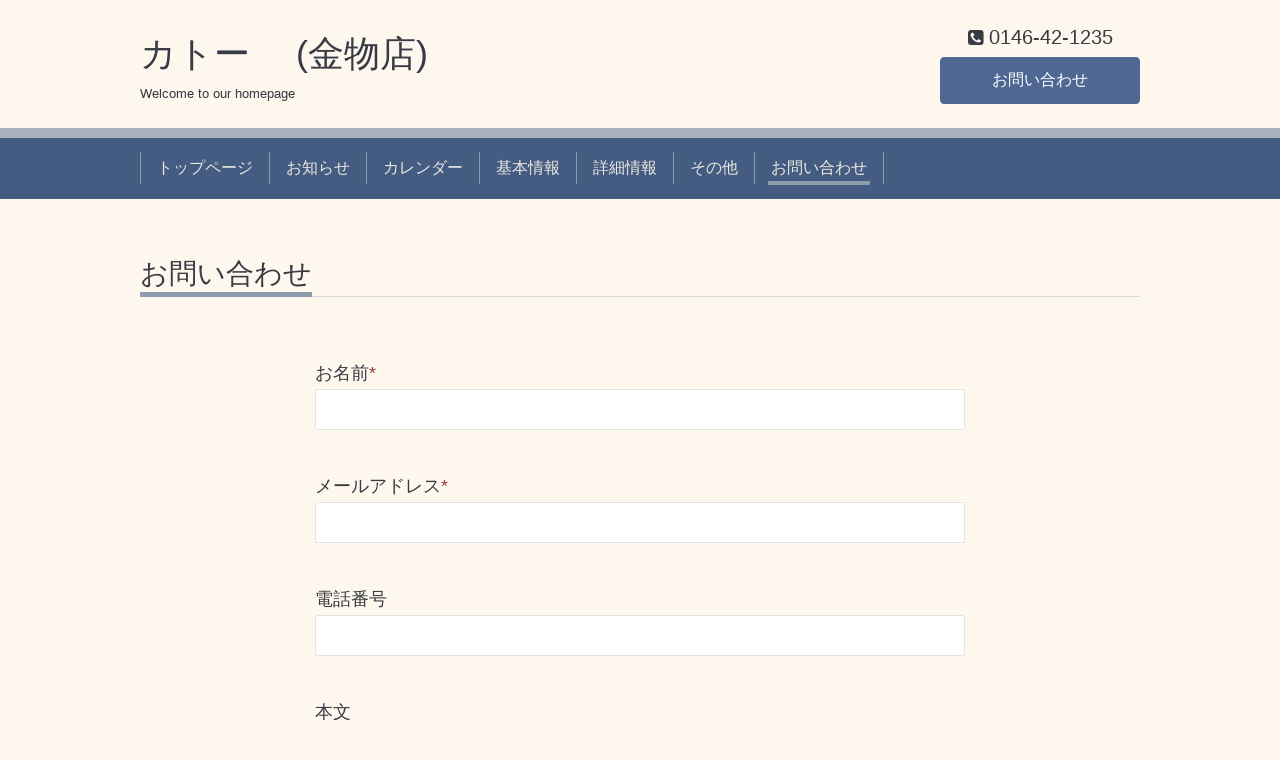

--- FILE ---
content_type: text/html; charset=utf-8
request_url: https://r.goope.jp/sr-01-016101s0150/contact
body_size: 2407
content:
<!DOCTYPE html>
<html xmlns="http://www.w3.org/1999/xhtml" xml:lang="ja" lang="ja">
<head>
  <!-- Chic: ver.201705080000 -->
  <meta charset="utf-8">
  <title>お問い合わせ - カトー　         (金物店)
</title>
  <meta name="viewport" content="width=device-width,initial-scale=1.0,minimum-scale=1.0">

  <meta name="description" content="お問い合わせ | Welcome to our homepage">
  <meta name="keywords" content="">

  <meta property="og:title" content="カトー　         (金物店)
">
  <meta property="og:image" content="">
  <meta property="og:site_name" content="カトー　         (金物店)
">
  
  <link rel="alternate" type="application/rss+xml" title="カトー　         (金物店)
 / RSS" href="/sr-01-016101s0150/feed.rss">
  <link rel="stylesheet" href="/sr-01-016101s0150/style.css?597362-1579580192">
  <link rel="stylesheet" href="/css/font-awesome/css/font-awesome.min.css">
  <link rel="stylesheet" href="/assets/slick/slick.css">

  <script src="/assets/jquery/jquery-1.9.1.min.js"></script>
  <script src="/assets/clipsquareimage/jquery.clipsquareimage.js"></script>
</head>
<body id="contact">

  <div class="totop">
    <i class="button fa fa-angle-up"></i>
  </div>

  <div class="container">

    <!-- .header -->
    <div class="header">
      <div class="inner">

        <div class="column column_left">
          <h1 class="element logo">
            <a class="shop_sitename" href="https://r.goope.jp/sr-01-016101s0150">カトー　         (金物店)<br />
</a>
          </h1>

          <div class="element site_description">
            <span>Welcome to our homepage</span>
          </div>
        </div>

        <div class="column column_right">

          <div class="social_icons">
            

            

            
          </div>

          <div class="element shop_tel" data-shoptel="0146-42-1235">
            <div>
              <i class="fa fa-phone-square"></i>&nbsp;<span>0146-42-1235</span>
            </div>
          </div>
          <a class="element button_contact" href="https://r.goope.jp/sr-01-016101s0150/contact">お問い合わせ</a>
        </div>

      </div>
    </div>
    <!-- /.header -->

    <!-- .navi -->
    <div class="navi">
      <div class="inner">

        <div class="navi_trigger_mobile">
          <i class="fa fa-navicon"></i>&nbsp;MENU
        </div>

        <ul class="navi_list">
          
          <li class="navi_top" data-label="トップページ">
            <a href="/sr-01-016101s0150/" >トップページ</a>
          </li>
          
          <li class="navi_info" data-label="お知らせ">
            <a href="/sr-01-016101s0150/info" >お知らせ</a>
          </li>
          
          <li class="navi_calendar" data-label="カレンダー">
            <a href="/sr-01-016101s0150/calendar" >カレンダー</a>
          </li>
          
          <li class="navi_about" data-label="基本情報">
            <a href="/sr-01-016101s0150/about" >基本情報</a>
          </li>
          
          <li class="navi_free free_286148" data-label="詳細情報">
            <a href="/sr-01-016101s0150/free/detail" >詳細情報</a>
          </li>
          
          <li class="navi_free free_286149" data-label="その他">
            <a href="/sr-01-016101s0150/free/other" >その他</a>
          </li>
          
          <li class="navi_contact active" data-label="お問い合わせ">
            <a href="/sr-01-016101s0150/contact" >お問い合わせ</a>
          </li>
          
        </ul>

      </div>
    </div>
    <!-- /.navi -->

    <div class="content">

<!-- CONTENT ----------------------------------------------------------------------- -->





















<!----------------------------------------------
ページ：お問い合わせ
---------------------------------------------->
<div class="inner">

  <h2 class="page_title">
    <span>お問い合わせ</span>
  </h2>

  <form name="frm" method="post" action="/sr-01-016101s0150/contact/sendmail/" class="contact_form">

    

    <input type="hidden" name="hash" value="61794ac3a81b01ae1c75a82169fc2cdc">

<!--    <div class="contact_form">-->
      <div class="contact_area"><label>お名前<span class="requier">*</span></label><br /><input type="text" name="form_530317" class="contact_name" value="" tabindex="1" />
</div><div class="contact_area"><label>メールアドレス<span class="requier">*</span></label><br /><input type="text" name="form_530318" class="contact_email" value="" tabindex="2" />
</div><div class="contact_area"><label>電話番号</label><br /><input type="text" name="form_530319" class="contact_tel" value="" tabindex="3" />
</div><div class="contact_area"><label>本文</label><br /><textarea name="form_530320" class="contact_body" tabindex="4"></textarea>
</div><script src="https://www.google.com/recaptcha/api.js" async defer></script><div class='g-recaptcha' data-sitekey=6Lc9-DMaAAAAACBCy1Lxnvw0GWWIZ3SScHRtTP5K></div><input type="hidden" name="token" value="cbeb933974164b284663dc3bc3ea2580">
      <input type="submit" value="メールを送信する" class="button" tabindex="100">
<!--    </div>-->

    <div class="personal_info">
      個人情報の保護について <br>
      <p class="personal_info_txt">
        インターネットを通じて当ウェブサイトの「お問い合わせ」をご利用いただいた際に、必要な情報の元となるお客様の個人情報の取扱いを行いますが、お客様の個人情報を、お客様の同意なしに第三者に開示することはありません。
      </p>
    </div>

  </form>

</div>
<!-- /.inner -->













<!-- CONTENT ----------------------------------------------------------------------- -->

    </div>
    <!-- /.content -->


    


    <div class="gadgets">
      <div class="inner">
      </div>
    </div>

    <div class="today_area section">
      <div class="inner">
        <dl>
          <dt class="date">
            2025.11.02 Sunday
          </dt>
          
        </dl>
      </div>
    </div>

    <div class="social">
      <div class="inner"></div>
    </div>

    <div class="footer">
        <div class="inner">

          <div class="qr_area">
            <img src="//r.goope.jp/qr/sr-01-016101s0150"width="100" height="100" />
          </div>

          <div class="shop_name">
            <a href="https://r.goope.jp/sr-01-016101s0150">カトー　     (金物店)</a>
          </div>

          

          <div class="copyright">
            &copy;2025 <a href="https://r.goope.jp/sr-01-016101s0150">カトー　     (金物店)</a>. All Rights Reserved.
          </div>

          <div class="block counter_area">
            Today: <span class="num">9</span> /
            Yesterday: <span class="num">9</span> /
            Total: <span class="num">40309</span>
          </div>

          <div>
            <div class="powered">
              Powered by <a class="link_color_02" href="https://goope.jp/">グーペ</a> /
              <a class="link_color_02" href="https://admin.goope.jp/">Admin</a>
            </div>

            <div class="shop_rss">
              <span>/ </span><a href="/sr-01-016101s0150/feed.rss">RSS</a>
            </div>
          </div>

        </div>
    </div>

  </div>
  <!-- /.container -->

  <script src="/assets/colorbox/jquery.colorbox-min.js"></script>
  <script src="/assets/slick/slick.js"></script>
  <script src="/js/tooltip.js"></script>
  <script src="/assets/lineup/jquery-lineup.min.js"></script>
  <script src="/assets/tile/tile.js"></script>
  <script src="/js/theme_chic/init.js"></script>
<link rel="stylesheet" href="/css/free-plan/footer_banner.css">

<a class="freeplan-banner" href="https://goope.jp/agency/r/7777/" target="_blank">
  <span class="freeplan-banner__copy">
    誰でも簡単、無料でつくれるホームページ
  </span>

  <span class="freeplan-banner__button">
    <span>今すぐはじめる</span>
  </span>

  <span class="freeplan-banner__logo">
    <img src="/img/logo.svg" alt="グーペ by GMOペパボ">
  </span>
</a>
</body>

</html>


--- FILE ---
content_type: text/html; charset=utf-8
request_url: https://www.google.com/recaptcha/api2/anchor?ar=1&k=6Lc9-DMaAAAAACBCy1Lxnvw0GWWIZ3SScHRtTP5K&co=aHR0cHM6Ly9yLmdvb3BlLmpwOjQ0Mw..&hl=en&v=cLm1zuaUXPLFw7nzKiQTH1dX&size=normal&anchor-ms=20000&execute-ms=15000&cb=nhyxg4iklybg
body_size: 45789
content:
<!DOCTYPE HTML><html dir="ltr" lang="en"><head><meta http-equiv="Content-Type" content="text/html; charset=UTF-8">
<meta http-equiv="X-UA-Compatible" content="IE=edge">
<title>reCAPTCHA</title>
<style type="text/css">
/* cyrillic-ext */
@font-face {
  font-family: 'Roboto';
  font-style: normal;
  font-weight: 400;
  src: url(//fonts.gstatic.com/s/roboto/v18/KFOmCnqEu92Fr1Mu72xKKTU1Kvnz.woff2) format('woff2');
  unicode-range: U+0460-052F, U+1C80-1C8A, U+20B4, U+2DE0-2DFF, U+A640-A69F, U+FE2E-FE2F;
}
/* cyrillic */
@font-face {
  font-family: 'Roboto';
  font-style: normal;
  font-weight: 400;
  src: url(//fonts.gstatic.com/s/roboto/v18/KFOmCnqEu92Fr1Mu5mxKKTU1Kvnz.woff2) format('woff2');
  unicode-range: U+0301, U+0400-045F, U+0490-0491, U+04B0-04B1, U+2116;
}
/* greek-ext */
@font-face {
  font-family: 'Roboto';
  font-style: normal;
  font-weight: 400;
  src: url(//fonts.gstatic.com/s/roboto/v18/KFOmCnqEu92Fr1Mu7mxKKTU1Kvnz.woff2) format('woff2');
  unicode-range: U+1F00-1FFF;
}
/* greek */
@font-face {
  font-family: 'Roboto';
  font-style: normal;
  font-weight: 400;
  src: url(//fonts.gstatic.com/s/roboto/v18/KFOmCnqEu92Fr1Mu4WxKKTU1Kvnz.woff2) format('woff2');
  unicode-range: U+0370-0377, U+037A-037F, U+0384-038A, U+038C, U+038E-03A1, U+03A3-03FF;
}
/* vietnamese */
@font-face {
  font-family: 'Roboto';
  font-style: normal;
  font-weight: 400;
  src: url(//fonts.gstatic.com/s/roboto/v18/KFOmCnqEu92Fr1Mu7WxKKTU1Kvnz.woff2) format('woff2');
  unicode-range: U+0102-0103, U+0110-0111, U+0128-0129, U+0168-0169, U+01A0-01A1, U+01AF-01B0, U+0300-0301, U+0303-0304, U+0308-0309, U+0323, U+0329, U+1EA0-1EF9, U+20AB;
}
/* latin-ext */
@font-face {
  font-family: 'Roboto';
  font-style: normal;
  font-weight: 400;
  src: url(//fonts.gstatic.com/s/roboto/v18/KFOmCnqEu92Fr1Mu7GxKKTU1Kvnz.woff2) format('woff2');
  unicode-range: U+0100-02BA, U+02BD-02C5, U+02C7-02CC, U+02CE-02D7, U+02DD-02FF, U+0304, U+0308, U+0329, U+1D00-1DBF, U+1E00-1E9F, U+1EF2-1EFF, U+2020, U+20A0-20AB, U+20AD-20C0, U+2113, U+2C60-2C7F, U+A720-A7FF;
}
/* latin */
@font-face {
  font-family: 'Roboto';
  font-style: normal;
  font-weight: 400;
  src: url(//fonts.gstatic.com/s/roboto/v18/KFOmCnqEu92Fr1Mu4mxKKTU1Kg.woff2) format('woff2');
  unicode-range: U+0000-00FF, U+0131, U+0152-0153, U+02BB-02BC, U+02C6, U+02DA, U+02DC, U+0304, U+0308, U+0329, U+2000-206F, U+20AC, U+2122, U+2191, U+2193, U+2212, U+2215, U+FEFF, U+FFFD;
}
/* cyrillic-ext */
@font-face {
  font-family: 'Roboto';
  font-style: normal;
  font-weight: 500;
  src: url(//fonts.gstatic.com/s/roboto/v18/KFOlCnqEu92Fr1MmEU9fCRc4AMP6lbBP.woff2) format('woff2');
  unicode-range: U+0460-052F, U+1C80-1C8A, U+20B4, U+2DE0-2DFF, U+A640-A69F, U+FE2E-FE2F;
}
/* cyrillic */
@font-face {
  font-family: 'Roboto';
  font-style: normal;
  font-weight: 500;
  src: url(//fonts.gstatic.com/s/roboto/v18/KFOlCnqEu92Fr1MmEU9fABc4AMP6lbBP.woff2) format('woff2');
  unicode-range: U+0301, U+0400-045F, U+0490-0491, U+04B0-04B1, U+2116;
}
/* greek-ext */
@font-face {
  font-family: 'Roboto';
  font-style: normal;
  font-weight: 500;
  src: url(//fonts.gstatic.com/s/roboto/v18/KFOlCnqEu92Fr1MmEU9fCBc4AMP6lbBP.woff2) format('woff2');
  unicode-range: U+1F00-1FFF;
}
/* greek */
@font-face {
  font-family: 'Roboto';
  font-style: normal;
  font-weight: 500;
  src: url(//fonts.gstatic.com/s/roboto/v18/KFOlCnqEu92Fr1MmEU9fBxc4AMP6lbBP.woff2) format('woff2');
  unicode-range: U+0370-0377, U+037A-037F, U+0384-038A, U+038C, U+038E-03A1, U+03A3-03FF;
}
/* vietnamese */
@font-face {
  font-family: 'Roboto';
  font-style: normal;
  font-weight: 500;
  src: url(//fonts.gstatic.com/s/roboto/v18/KFOlCnqEu92Fr1MmEU9fCxc4AMP6lbBP.woff2) format('woff2');
  unicode-range: U+0102-0103, U+0110-0111, U+0128-0129, U+0168-0169, U+01A0-01A1, U+01AF-01B0, U+0300-0301, U+0303-0304, U+0308-0309, U+0323, U+0329, U+1EA0-1EF9, U+20AB;
}
/* latin-ext */
@font-face {
  font-family: 'Roboto';
  font-style: normal;
  font-weight: 500;
  src: url(//fonts.gstatic.com/s/roboto/v18/KFOlCnqEu92Fr1MmEU9fChc4AMP6lbBP.woff2) format('woff2');
  unicode-range: U+0100-02BA, U+02BD-02C5, U+02C7-02CC, U+02CE-02D7, U+02DD-02FF, U+0304, U+0308, U+0329, U+1D00-1DBF, U+1E00-1E9F, U+1EF2-1EFF, U+2020, U+20A0-20AB, U+20AD-20C0, U+2113, U+2C60-2C7F, U+A720-A7FF;
}
/* latin */
@font-face {
  font-family: 'Roboto';
  font-style: normal;
  font-weight: 500;
  src: url(//fonts.gstatic.com/s/roboto/v18/KFOlCnqEu92Fr1MmEU9fBBc4AMP6lQ.woff2) format('woff2');
  unicode-range: U+0000-00FF, U+0131, U+0152-0153, U+02BB-02BC, U+02C6, U+02DA, U+02DC, U+0304, U+0308, U+0329, U+2000-206F, U+20AC, U+2122, U+2191, U+2193, U+2212, U+2215, U+FEFF, U+FFFD;
}
/* cyrillic-ext */
@font-face {
  font-family: 'Roboto';
  font-style: normal;
  font-weight: 900;
  src: url(//fonts.gstatic.com/s/roboto/v18/KFOlCnqEu92Fr1MmYUtfCRc4AMP6lbBP.woff2) format('woff2');
  unicode-range: U+0460-052F, U+1C80-1C8A, U+20B4, U+2DE0-2DFF, U+A640-A69F, U+FE2E-FE2F;
}
/* cyrillic */
@font-face {
  font-family: 'Roboto';
  font-style: normal;
  font-weight: 900;
  src: url(//fonts.gstatic.com/s/roboto/v18/KFOlCnqEu92Fr1MmYUtfABc4AMP6lbBP.woff2) format('woff2');
  unicode-range: U+0301, U+0400-045F, U+0490-0491, U+04B0-04B1, U+2116;
}
/* greek-ext */
@font-face {
  font-family: 'Roboto';
  font-style: normal;
  font-weight: 900;
  src: url(//fonts.gstatic.com/s/roboto/v18/KFOlCnqEu92Fr1MmYUtfCBc4AMP6lbBP.woff2) format('woff2');
  unicode-range: U+1F00-1FFF;
}
/* greek */
@font-face {
  font-family: 'Roboto';
  font-style: normal;
  font-weight: 900;
  src: url(//fonts.gstatic.com/s/roboto/v18/KFOlCnqEu92Fr1MmYUtfBxc4AMP6lbBP.woff2) format('woff2');
  unicode-range: U+0370-0377, U+037A-037F, U+0384-038A, U+038C, U+038E-03A1, U+03A3-03FF;
}
/* vietnamese */
@font-face {
  font-family: 'Roboto';
  font-style: normal;
  font-weight: 900;
  src: url(//fonts.gstatic.com/s/roboto/v18/KFOlCnqEu92Fr1MmYUtfCxc4AMP6lbBP.woff2) format('woff2');
  unicode-range: U+0102-0103, U+0110-0111, U+0128-0129, U+0168-0169, U+01A0-01A1, U+01AF-01B0, U+0300-0301, U+0303-0304, U+0308-0309, U+0323, U+0329, U+1EA0-1EF9, U+20AB;
}
/* latin-ext */
@font-face {
  font-family: 'Roboto';
  font-style: normal;
  font-weight: 900;
  src: url(//fonts.gstatic.com/s/roboto/v18/KFOlCnqEu92Fr1MmYUtfChc4AMP6lbBP.woff2) format('woff2');
  unicode-range: U+0100-02BA, U+02BD-02C5, U+02C7-02CC, U+02CE-02D7, U+02DD-02FF, U+0304, U+0308, U+0329, U+1D00-1DBF, U+1E00-1E9F, U+1EF2-1EFF, U+2020, U+20A0-20AB, U+20AD-20C0, U+2113, U+2C60-2C7F, U+A720-A7FF;
}
/* latin */
@font-face {
  font-family: 'Roboto';
  font-style: normal;
  font-weight: 900;
  src: url(//fonts.gstatic.com/s/roboto/v18/KFOlCnqEu92Fr1MmYUtfBBc4AMP6lQ.woff2) format('woff2');
  unicode-range: U+0000-00FF, U+0131, U+0152-0153, U+02BB-02BC, U+02C6, U+02DA, U+02DC, U+0304, U+0308, U+0329, U+2000-206F, U+20AC, U+2122, U+2191, U+2193, U+2212, U+2215, U+FEFF, U+FFFD;
}

</style>
<link rel="stylesheet" type="text/css" href="https://www.gstatic.com/recaptcha/releases/cLm1zuaUXPLFw7nzKiQTH1dX/styles__ltr.css">
<script nonce="OWkcOsI53SgigL4vGc73wg" type="text/javascript">window['__recaptcha_api'] = 'https://www.google.com/recaptcha/api2/';</script>
<script type="text/javascript" src="https://www.gstatic.com/recaptcha/releases/cLm1zuaUXPLFw7nzKiQTH1dX/recaptcha__en.js" nonce="OWkcOsI53SgigL4vGc73wg">
      
    </script></head>
<body><div id="rc-anchor-alert" class="rc-anchor-alert"></div>
<input type="hidden" id="recaptcha-token" value="[base64]">
<script type="text/javascript" nonce="OWkcOsI53SgigL4vGc73wg">
      recaptcha.anchor.Main.init("[\x22ainput\x22,[\x22bgdata\x22,\x22\x22,\[base64]/[base64]/[base64]/[base64]/[base64]/UCsxOlAsay52LGsuVV0pLGxrKSwwKX0sblQ9ZnVuY3Rpb24oWixrLFAsVyl7dHJ5e1c9WlsoKGt8MCkrMiklM10sWltrXT0oWltrXXwwKS0oWlsoKGt8MCkrMSklM118MCktKFd8MCleKGs9PTE/[base64]/Wi5CKyJ+IjoiRToiKStrLm1lc3NhZ2UrIjoiK2suc3RhY2spLnNsaWNlKDAsMjA0OCl9LHhlPWZ1bmN0aW9uKFosayl7Wi5HLmxlbmd0aD4xMDQ/[base64]/[base64]/[base64]/RVtrKytdPVA6KFA8MjA0OD9FW2srK109UD4+NnwxOTI6KChQJjY0NTEyKT09NTUyOTYmJlcrMTxaLmxlbmd0aCYmKFouY2hhckNvZGVBdChXKzEpJjY0NTEyKT09NTYzMjA/[base64]/[base64]/[base64]/[base64]/[base64]\x22,\[base64]\\u003d\x22,\x22dSTDicKMw5I7w67DgcOWw4tIwqnCrMK/CQpdwrLCpATCjEh2f8O3RsKXwpTCo8K0wrLCvsOOU0zDiMObS2nDqDJMe2ZiwoNrwoQJw7nCm8KqwqbClcKRwoULQCzDvU0Jw7HCpsK2XSdmw6Nhw6NTw5rCvsKWw6TDu8OwfTp6wpgvwqt5ZxLCqcKpw5I1wqhWwot9ZSPDvsKqIBU2Fj/CjsKjDMOoworDjsOFfsKHw7Y5NsKYwrIMwrPCj8KmSG19wokzw5Fawq8Kw6vDgcKkT8K2wrR8ZQDCmVcbw4AdYwMKwootw6XDpMOfwrjDkcKQw6gzwoBTN1/DuMKCwoTDjHzClMONbMKSw6vCkcKTScKZJcOATCTDm8KbVXrDksK/DMOVVE/Ct8O0VMOCw4hbecKpw6fCp0plwqk0UTUCwpDDl2PDjcOJworDvMKRHyNLw6TDmMO4wpfCvHXChT9EwrtVW8O/YsOfwrPCj8KKwp/CskXCtMODS8KgKcKywprDgGtmb1h7fMKIbsKIDsKFwrnCjMOxw48ew65Uw63CiQckwoXCkEvDumvCgE7CgGQ7w7PDuMKcIcKUwrpVdxctwrHClsO0CnnCg2BzwqcCw6dzMsKBdGs+U8K6CUvDlhRwwpoTwoPDqcO3bcKVBcOQwrt5w7/ChMKlb8KReMKwQ8KrJFoqwqPCscKcJTvClV/DrMKkSUANTB4EDTLCksOjNsO1w4lKHsKFw5BYF1vClj3Co07CkWDCvcOIQgnDssO4D8Kfw68bRcKwLivCtsKUOBgDRMKsBT5ww4RjWMKAcQnDrsOqwqTCkB11VsKcZwszwpk/w6/ChMO+CsK4UMOow4xEwpzDtsKxw7vDtVwbH8O4woZuwqHDpFU6w53DmwfCjsKbwo4AwrvDhQfDihF/w5ZPTsKzw77Cql3DjMKqwrvDjcOHw7spC8OewocOL8KlXsKUWMKUwq3DugZ6w6F1Zl8lLEwnQTnDt8KhIQ3DrMOqasOkw7zCnxLDscKfbh8DF8O4TzQXU8OIFjXDig8+GcKlw53ChsKfLFjDl2XDoMOXwrzCg8K3ccKJw7LCug/Cm8Klw71owqEqDQDDuhsFwrNfwpVeLnhKwqTCn8KVPcOaWmTDmlEjwonDl8Ofw5LDqXlYw6fDp8K5QsKeTC5DZCPDsWcCUMKuwr3DsWoYKEhecR3Cm3DDpgABwo42L1XCnzjDu2JgKsO8w7HCpn/[base64]/[base64]/[base64]/OULCnQ/CjsO4wpvDr3QpM8Oow6kDwrp2w5cJTCJhGk0ww6HDvDEaLcKgwop7wqlNwprCmsKow7rChH0VwpIjwqcRRGROwo1dwrEzwqTDhTcfw5fCu8OMw4NSTcOad8OiwoQ8wovCrDfDjMOuw5DDj8KPwpY3TcOKw6gncMOywpXDssKhwrJ4RMKkwoN/wofCtQXCmcKzwpVnIMKMXlNlwp/CrcKADMKVcXFTUMOWw7BUecKTWsKFw4UbAQQ6W8O4EsKNwphVBsOXfMONw4h6w7DDsjfDksOqw7zCgVrDtsOHMm/Ci8KUKcKHK8OSw6/DhylSJMKbwovDs8K5OcOUw6UVw5fCnz4yw6YyS8KEwqbCucOeZ8KMZUrCkUUSXwFEZA/CvjfCv8KYYlIwwpnDmlZgwpTDl8Kkw43CtMOLOkbChxDDjQXCrE5oO8KEdi46w7HCocOWI8KGAyczFMK7w7Ulwp3DjcODRcOzf3bDpE7Cp8KQDMKrCMKFw6A4w4bCuAshfMKrw6Q0wr1MwosCw4V4wrBMwqXDmcKpBEXClmsjUw/DlULDgAM1R3pawoMrw4vCjMOawrByCsK8KRZ9P8ORNcKdVMK9wqd9wpZOGsO9K2tUwrHCsMOswrTDuhp0VUbCuBx3CMKsREnDjH3DnX/Du8KyWsOgw7vDmsOUe8OPU0TDjMOqwrRnw4pNXMKmwp3CojXDrsK+MA5Jw5AAwo/[base64]/Ci0MDCMOMNm/DisKAAU3CrMKbJMOgw4t/[base64]/DrMKYw4kDw5ZAwqbDhRptw63Dv8Osw5/Dv2ltwrPDicOcBW4cwobCp8OJdcKbwo8II05kw4QcwpXDvU4uwoXCrgZGURzDthvChzrDisORBcOxwqkpeTzCuwLDkhvDgjHDqll8woRFwqBXw7HCsy7DmSHDrMKnZ0rCjCjDlcK2fMOYPiR+EzDDq0ltwpPCpsKlwrnCiMKkwpzCtiLCimnCkWnDtWfCkcKXXsK/w4kYw69JLVFuwoPChkUewrg/HUNjw4xnD8KgOjHCi19lwogzTMKfKsOywrsawr/DhMO2ZcKrJMOfAn8Zw7HDksOcQFVcfcKnwq8vwpXDriDDsFrDpMKdwpMjTBkJb1k2wop7w7kow7Nqw7tTK2oTPGvCjyQYwoRFwqtWw7/CicO3w5LDvTbCg8KcFDDDrGnDgMKfwqpkwooOYxvCgcKdOA9/d25LIBzDpWxEw6jDlcOZF8OWecO+WwAJw6s/[base64]/BsOlwrvDt1MiMElUMX8VAkkYw6TDjztVaMOHwo/Dt8Omw4rDisO4Z8Ohwo/Dg8OHw7LDkQpEWcO3OAbDpsObw7Rew7LCp8OnP8KZRDbDkxTDh1djw7rCusKlw5VjDkU/[base64]/Cn8KgVnTDnhgmw5ReKhJQExxnwqbDqMObw5nCoMOJw4HDhQvDh2x0GMKnwrh3ccOMA3/Cs01Lwq/CjsKLwr3DgsOGw5/DjgzCsVzDr8KZwpx0wqTCmMO/DzhGS8Odw4bDoFnDvwDCuCbClcKnORBgGmYvXVFuw7gIwoJ7wqXCg8KWwpFUwoHDjkLCjSTDtS4TWMK/[base64]/DjMOwwrxvTj0Ew7oMwotdw7PCk3DDkhUJJMKDUjxOw7bCsT3CucK0GMKdB8KqKsKaw5/[base64]/DkAjDi8OmwpbDpATCmcKaw4Z4w53Chk3DrQEUwrpxG8K5V8K1J03DtsKCwrUROcKldxIWQsKewo5xw7vClQfDj8Ouw7h5Ikx7wpowW04Vw7p/[base64]/DjFh8w7hIMjTCuQxBwojDhSLCoE16Sm9Jw77Cn2piTMOawrwWwrLDgQMfwqfCp1JtZ8OFGcOMEcOSV8KAYQTCsHJKwojCimfDhDtOGMKXw4VZw4/[base64]/YBLCpEjCrHjCu8KeYMKZW8KZbcOyZUd4DEtowqx1DcOAw77CpCxzw44Ow7zDhMKKVcKaw58Jw4DDnRPCnj8eC1/DtkjCrhAww7Z9w6BJamDDhMOewofCl8OQw6s/w63Dp8Oyw6BdwrsgbcOlbcOWBMK8dsOew6DCvcOEw7fDocKWZmI+LA1QwrHDsMKMKU7Ck1JHU8OjJ8OXw7fCqMKCOsOsQcK7wqrDp8Ofwp3Dv8OTJChzw5dJw7IzasOXGcOAbsOPw6BkCcKsHW/CiVHDgsKMwqAMXlrCt2PCtsKmZsKZXsOqKMK9w4cHMMKwKxYFWQ/DhG/DmcKPw4NlCVTDohBuTDxUDhoPA8K9wqzCqcOYQcOZeks3NEzCpcOwcMOADMKbw6QxY8OvwqVBMMKiw54cLQMDHHAYUkASS8OzHVTCrAXCjS8Rw791wqDDl8OqTRJuwoduP8KvwrzCvMKow6jDiMO9w7TDjsOpIsObwqQ6wrfDtE/DicKrM8OMecOLfx/DlGFQwqYKfMOfw7LDv1NQwo0gbsKGVBbDp8Ojw6xdwo/CuTcmw4nCtEFdw4/[base64]/[base64]/DmsKMw6fDlcOrZsOdP0jDr8K2O2B9NMKiw71uNhXDrXpoAMKSw4bClcOuS8Obwp3CsF7CocO2w44+wqLDiwzDj8Obw6RCw6QPwqTDicKdBsKPw5ZXwrnDlRTDhBp/w4bDtwHCtG3DisOfEsO4RsOFA3xGwrlCwpgGwo3DsgNjVAorwpg0NsOnHlhZwrrCsz1fQA3CnMK2dsOQwpVHw5PCjMORbsOTw6LDmMK4RBXDucKibsKzw7nDmjZiwooywpTDhMKqf0kNwrbCviMww4rDr3bCr1otY3DCqMKsw7HCsjddw6XDocK5Nltvw7/[base64]/w6o/w55swqDCvcKnw7cCGMOgIjAawqJhw4bCl8KjeDUPJSUZw4NSwqAEwrXCjmnCscKJwqIvJsKHwoLChEjCihbDu8KMBDTDqR55JxzDm8K6YQYhQS/[base64]/[base64]/Co8OWBMKALk04w5rDuyA6BXAGw7FxwqoALcOAPMKFHQnCjMKCcCHDhMOfHFTDk8KSTz9eGzQpIsKMwp4/KHlpw5dPCgLDlmoEBBxsYFcqfRjDicOWwqzChMOsLsOgBHHCm2rDvcKNZMKVw43DjwsEMzInw5zDhMObCjHDncKxwo5lUMObw6IywovCqgPCpsOjaggXOzV7XMKZWFo6w5DCjgXDt3XCgHDCrcKyw4fCm1tXS0oMwq/DlkNbw55iw5sOM8KlXAbDn8KzYcOowo1QYcOTw6/CrcKSehrDicKcw4Z7wqHCkMKjEF8ZFMK/wpLCucKdwp8QEn1sPAxrwpnClsKuwq3DvMKGCcKiK8OBwr/DhMOBTE1Zwp84w7N+bAxew5nCqmHCuVFKKsO3w7puFGwGwoDCucKnNGnDnUEqUWB1QsK0P8KWwqnCmcOBw5IyMcOVwpLClcOMwpsICXlyT8Oxw6MyQMK8IUzCm3fDoAYOKcO5w5nDoA44Y3ssw7vDmkkiwpvDqFU9T1UeAMOxeTAGw4HDtmnDiMKjJMK/w7fCrzpXw7klJXEPQH/CrsOiwo0DwqjDrsOMIAh9YMKYSh/CkHfDk8KgeB1WDn7CkMKxPhxzeh4Mw78/w5TDliPDvcOuCMOiVXrDsMOYFxDDi8KbGSMww5nDoVvDgMObwpHDicKRwpATw5bDq8OSdSvDhk/DjURdwpEHwq/[base64]/DkUbDv8OsGFYuRBwTw7oTEjJ5wqsREMOsJElQTyDCocOFw7nDosKawqVww45Swop/cmDDu33ClsKtQiAlwqZvXcKCWsK4wqhpYsKWw5cLwo5BXBscwrYwwo0necOEcT3Csi/DkB5Ew6PDj8KmwpPChMO6w4TDkwXCkFLDmMKAUMKqw4XCnMKHAsK/[base64]/[base64]/Q8OwEUHCkMKHw7oWw5jCkcOMJsO0wqXCu1Mkwr3CpMOPw6Z4CQ1xwpLDqsOhSg5tH2HDisKXw4nDrztYMcKswo/[base64]/[base64]/[base64]/w5RTPDVxL8KBw6rDiXcXZwjCoEDCu8OHPsOpw7vDg8KgTDB0ECJaaCzDiWjCuArDri8kw7wBw6BJwrdYcAYKL8KrIhl5w6twGS7CksKJFGjCqMOpFsK9aMO/[base64]/DqcOjfMOLLAdHwrjDkQjDtlvCgMKyw7XCiMOme0ZsM8O3w4FlXmwkwoXDsWQSbsKWw5rCg8KtHGvDtDp/YTfCmQXDmsKNworCsQzCpMKlw7XDtkHDkT7Dsm0GbcOTSUwQHlnDjA9WV1wAw7HCl8OBElFMWzjCsMOkw5ErRQZFRyHCksOnwoXDj8KLw4TDtxHCosOPw5rCjWpTwq7DpMOJw5/[base64]/[base64]/TsO5wrdrw63ClHjDkQJkPT1uwpzCtcKIXsO0SsOxQMOzw4LCiXnDsVXCiMKMIXMKWgjCpRRSa8KlIzETIsKbCcOxSBAdQxAECsOmw6EYwpgrw7zDrcKcFsO/wrUmw4TDm2tzw5V6ccKNw70eaTxuw40mZMK7w7MCBsOUwqPDm8OzwqAJwqURw5hyZV5DacOuwqo4FsKGwrTDicK/w5x8C8KgARUrwo0Qb8Kiw7vDigk0wovDlHNQwpoUwrTCq8OKwpjCgsOxwqLCnUozwo3ChBp2MSzCnsO3w4AmGVN/EmnClDHDpFBlwqBWwpPDvV09wrDCgzLDpnvCpsKgSFvDokDDpTIlUB3Ds8O2FktLw77Dn2nDignDiGVLw5zDi8OewoHCg291w41wfcOiKsOFw6fCqsOQUsK4acOBwqLDusKfFMK5EcOkKsKxwqDDgsKrwp4Uwq/[base64]/[base64]/Dn8OIZjLDvcOGwphNw5bCoi7DpzjCn8O5eDM2DsK/cMK/w7DDvsOLZMK3RG1SXwcawq/DslzCj8O5w63Cl8OJVMKnDwnClBt/woXCisOFwqXDqsKgHCjCtgIowrbCh8KUw7prISzDg3Eqw7IlwpnDshY4HMOcRk7CqMK5wrwgfVB/NsOOwowMwonDlcOSwrg+wpfDuisyw49LNsOtasO5wrVAw6TDv8KNwoPCjkZJPxHDgHRoPMOmw6rDpHkJd8O4McKYwr7CgWhcHljClcO/BXnDnBQFcsOxwpDCnsODMUfDkz7ChMKEZsKuJjvDmcKYOsOfwr7CoUdYwp3Cs8KZb8KNY8OqwrPCkyR3axDDjh/ChzR0w6ktwojCosKMJsKPeMKQwqMXOEhbw7fCqMKCw5LCvMOhw6sCGQBgKsOKKsOwwptnf0lTwqlgw5vDssO3w5R0wrTDqQ9GwrzCqUVRw6vDosOHQ1rClcOvwoBnwqbDo3bCrD7DjcKFw6Niwr/[base64]/CgzfDjQsGTlR6w5fDpHd5csKrVsK3FRvCksOJwqrDoBLCqsKeAlXDn8KxwqJjw7YLYjUNDCjDt8O+LMOmcHt9VMO/[base64]/[base64]/[base64]/Dn28SNsOzVCDCnCgaw6vDmsO1QsOlw7vCsDLDp8KHwo9Pw7FpccKCwqfDi8KBwr8Pw5vDm8OCw77DmzPCvGXCvkXCm8OKw4/DuTfDlMOuw4HCicOJL1gowrddw5RMMsOuZRDClsK4QCnCtcOxIUHDhDrDqsKIW8OvelFUwp/[base64]/wrAje8KVYcO6wpXDigAKwr0vTh3DgcKgOsOMGsK4w7N8w7vCkcKmDDoaJMKDIcOBIcORGg5hbcOFw6bCmjLDt8OiwqhfMMK8OkUNR8OXwo7CvsOvVcK4w7UVB8OBw6oofFHDp2fDuMObwrpBbMKtw4U1PER9wqo9K8O8JcOww6A3TsOrKA4EwoDCgMK/wrJpw4LDrcKfKmnCnUTCmWcVJcKiw4EDwoTCqF8cQ3thE3wKwrsqHlJ6EcO3F1c8IiTCusKwEsKKwrjDvMO0w5bClC0gNsKUwrLDsg8AG8O5w4FWDzDDkw4lZxgywqjCj8OdwrHDs3bDphUeKsK0XnIiw5jCs3tmwq/CpRXCnXEqwr7CszEPKyTDpHxKwrzDjEzCvcKNwqoGYMKywqBEBSXDhxrDiR5aacKQw5kyGcOZJwwwEDt6EDTCiXZIHMORCMOrwokiMXUswookw4jCmWZYWMOoUsO3Z27CqQd2UMOnw4TChMOmOsO/w5Rfw4DCtCtOOlI/GMOVPXzCkcOPw7w+FMOewo8zDEkdw5/[base64]/Uhd7a8KSRCcxwpHDo1vCgys7S8KqQMKHcyfCvVjDiMKdw6/Dm8Onw6wKOFjCsjdBwoNodB4OG8KuQUJiKnPCiD9NGE9EYHxgRGonPzHDlwETH8KPw4BNw6bCl8O5DMOgw5Abw7tgW2bCj8ODwrsdHinClCB0wofDicKhFMKSwqR/CsKvwrHDhsOrw5vDtW/ChsKKw6xMaQ3DrMKxdcKWK8O8eAdnIRgILT7Cv8KDw4XCrgnDjMKPwoprf8OBw4tCM8KbXcObLMOTek7DvxbDnMKoMk/CgMKyAmYqSMOmAgVYD8OYBCbDvMKVwo0ew7XCqsKawrsUwpAZwo7DuFnDkH7DrMKqEcK1BgnCgsOPDx7Dq8OsLsO9w4gXw4VITzcVw4QqFDzCocKZwonDgV0aw7FDYMKWYMOIEcKmw4lJCnlbw4bDoMKxKcK/w7nCrMO5YWxRZ8KFw6rDo8KOw6jChcKmEV3CpMOZw63Cq1bDuizDiyYaSAPCmsOOwo43OcK1w7pDbcONW8KSw5Q5S13ClArCknHClE/DvcOgKDXDsQUpw4rDjjrCi8OWGEB1w5jCocK7w6kmw6tFK3VpLEdxNsKhw41rw58tw5nDgwdrw6gDw5VnwrsSwpLCgcKwDcOFOCxIAMKywp9fL8KYw6jDmsKDw4BxKcOFw5d5L0dAaMOgbk/CkcKzwq5bw7daw4PDqMO2AcKcM2LDqcO5w6gCH8OKYglqM8KSQgYuPU5Bb8OFZ1zCmCDDmQdwVlHCrHc7wr15woA1w4vCjMKtwojCn8KhPcOHa3PCqFrDlEMCH8K2asO+dQ8Yw4/DtQxdJsOPw6pUwqkywpNDw61LwqLDi8KcXcO0DcOid38kwrZAw6kKw6LDh1oKGmnDmnBheGJnw79CGgkywpRQSwPDlsKhNAISO2ccw5vCnTZmcsK6w6siw5bCmMOsEBRLw6PDjyVZw6A/BnjCsWBLKsOjw7hnwrnCssOhcsOOJTjDgVluwqrCrsKrQ0NRw6HCimgXw6bCuXTDjsONwqo5JsK/wqBpZ8OOaBPCqR12wp4Kw5lMwqnCgB7DnMKzdk3DuGnDpRDCh3TCp2ZqwpQDc27Du3zCllwuEsKsw6LCq8KKHQDCuUIlw7bCisOCw6lMblfDqsO7GcK+LsOww7A4NDLDqsKPSB7CucKwP1QcSsO/[base64]/ccKFw4FPw5jCiMOGwrHDvVXCqGLDiGA4HcK6w6kzwqIAwpBvdsOpBMO9wp3DosKsRy/Dj0/CiMOsw6DCqXDCj8KRwqpgwoZEwoo+woMUU8OcbHrCicOoSE9MM8K8w6heQmQ9w48ewrPDr3JbRMOSwrAWwodzLcKRRMKHwo7Dh8KDZ3/CoiHCnF/DqMOtLsKowrwOECrCtBnCrMOPwoHCs8KOw7zCqE3CrsOOw57DtMONwqzCrMK8F8KUYmwiNzPCh8O2w6nDlQJkdBwBGMOvBTg4wrPDvxLDisOHwprDh8O8w7vDvDPDthsmw5fCpDTDr1sNw4TCksK4ecK3wpjDtcOWw4AMwqFuw5XCsm0MwpQBw68VJsKtwrDCssK/[base64]/DlMONSsOLDMK2T8KswojDuMKLwo55ak8bU3REMMKSw6PCpsK2wqjCusKow4xqwoxKLnAPLi/Cjj0kw7Z3Q8KwwpfDgwPCnMKRXkPDksKLwo/DhsOXLsO/[base64]/CpcOrXizDinzCj3wvwqtdw4wePw50wr/CusKuKG4oRcOmw6hoKX4lw4VeESvChmlWRsKDw5cswrhQdsOJXsKIfUAZw5fCmx93CwY7QcOnw6wTa8K0wojCuFE/woDCjcOqw6ATw4R+w47CicK7wp7Co8KZF3XCpMKiwopBwrsHwql/wop8YcKMNMOVw48Xw78bNhnCpT/Cs8KnU8OSRjk9wptKS8KAVAzChDMSR8O6PMKkVsKKacOPw4LDssOgw6rCjsK+fcO2c8OOw6jChFs9w6nCgzTDqsKVdEvChU0WNcO+eMOMwqLCjxAhOMKFKsOdwqdvS8OfWAYdbAfCiBorwqPDo8KGw4hUwoYDGFhlChXDgkzDkMKXw44KeEJ8wpjDpD/[base64]/[base64]/DhTjCnVxAw60zPmtwwojDginChcOcw5zDqBTDj8OiNsOAJMK8w6Umd007w4dWw6lhZQzCp0TCjU7CjWzCqDXDvcKudcOuwogbwojDo2jDs8KQwot1woHCscOaLVZoDsKaN8KqwrdewqgJw71lPG3DjkLDnsOmfF/[base64]/DiSvCtmlGLAd9wpXCrsOwICMIwp7DpMKxw6jDuMODPRDCvcKAbm/CkynDgHrDlMOlw7nCnidtwpYTeB1bJ8OCfHPClnV7A1TDrsOPwqjDrsK3ICHDnsKJwpcOAcKrwqXDo8Oaw73DtMKuK8KiwqgQw4cJwqTDkMKGwrXDo8KbwovDs8KVwpnCsWp5Az7CksOUSsKHekp1wqJjwqfCvsKPw4fClCvCkMONw57DnztsdkUtMg/[base64]/IX/DgcO5W8OjwqXCsQXCoTNkwrzClcKuw57ChmXDo13ChsO/JsKGX2poOcKdw6nDpMKfwocZw6TDp8K4VsO4w6hiwqw5aj3DqcKtw5J7eyxuwoFUJ0XClw7Cqi/Cojtsw6I7dMKnwoDDhjRLw7xPGUTCsgHDncKfRn9+w78WF8KWwoM2UsK6w48IR1DCvknDpBV9wq/Cq8K9w6g/w4BwKQHDusOww57DsgUPworCjDrDmcOFCEJ2w4RfPcOIw6lTCsOHSMKsfsKLwoHCocOjwpE1P8KSw5MECgfCuwUJHF/DiQJXS8OFBMKoGgwpw5p7wqHDq8ODb8Krw5DCl8OkBsOwbcOca8KhwqvDtF7DuDAvbz0Awo/CqMKfL8K7w5LCjcKlElMeVlkTZ8OjVQzDhsKtE2HCmEgIW8KEw6vDucObw7pJSsKmFcKswpQQw64YbiTCu8OLw7HCjMK0aTMCw7Mbw6/Cm8KbZMO6OMOpTcKoPcKPNCYiwrliR1ZkDhLCrVNew5HDpyFowq5sChtNbMOdNcOUwr01D8KTCR0ewqYqb8K3w6IrcMOLw7pOw48sBSHDtMOrw7dfNcO+w5JeRsOLb2PCmQ/[base64]/Cg8O8wpXCqiDCgng/cMKrTcKdJcOhSsK6AUzCogMoEQ4aZ03DgQ1LwqTCqsOIXcKRw7ggS8OfJMKJCcKeXHRkRjZjMi7Cv0ZTwqBvw5TDg1ooQMKjw5HDvcOiGsKqw5l+C1ISAcOgwo7DhynDtCvCgcO3Q0hTwoI9woJPXcKsayzCqsOhw6/CkwHDpUF2w6fDlUnDrQrDgwZDwpvCqsO5w6Mkw7oSQcKmNXnCk8KuFMOuwo/[base64]/w5rCjSJzwrgjbMOaw69ECHfDuU5bI2Ntw7ggwrIGT8OwPGZwQcK0L3LDrlY1fcObw70tw53ClMO8c8OOw4TCjsKlw7UdPzvCmsKAwqLDuVHCpFxfwq4vw6l3w5rDiXfCqcOAEsK0w6I9D8K5bcKswoRmH8Ovw5REw6vDi8KRw67Csx7CqltjUsOUw4M/PzLDisKQFsKSXsOHERtXLRXCk8OfV3gPXsOSbsOgw7drP1bDqnkeURgvwp5nw6lgUsKhR8KVw5TDhhDDm0F/Yi3DvRHDosKkJsKwYB4bw5kkeh/ClG9hwqMgw6rDucKVOk3CqRHDhMKEUMKia8Omw7kuRsOWJMKKbE3DoApiL8OVwqLCqi0Jw43DnMOVbcKvS8KDGS5Cw5lqw4Zww4gGEBsFY27CpinCnMK0Cy4ew5TCnMOvwrHCqiZcw5MqwqPCs0/CjDgiw5/Dv8OiCMOnIsO1w5R3K8KkwpIWwp/DtsKmd0UWe8OvHsKFw4zDlSEdw5UpwqzCsm7Dmkl0csKpw7Idw54wHXbDnsO8FGrDuHx0RMOYCS/[base64]/[base64]/eX7Dr8Kyw6UiwpfDkUXDs3rDlcKlXMK2RzdhGsKOwr5Yw6/DljTChcK2dsOdRUrDlMKEQ8Onw7Y6dm0BNlU1G8ONbCHCqMORbsOnw4XDhcOqCMORw5lqwpLDnMKYw4s6w7M0GcOpJgpAw7N6bsOCw4RpwpwwwpjDj8KMwpfCuRLCuMKtTsKEGHFnXW5YaMOoa8OGw7pYw6rDocKkwrLCmcOQw4nCh1sJWxg8AXZjVxo+w7/Di8K5UsOhfzLCkV3DpMOhw6nDlknDtcKewo9XMkbDpCF+w5RFPcO4w6ANwohnKnzDucOaEcOowqNMYAUmw4bCssKXOyXCtMOBw5LDvXvDt8K8Nl8WwrhIw4cUc8OAwqJHYAXCgT9cw7tcdsOEZynCjj3Cr2rCl1RYX8KrOsOXWcOTCMOiMMO3w6kFJU1aOz/Cq8ORQCjDmMK8w4fDpFfCrcOqw7lYZgXDokjCmQ1jw4sKR8KSTsO0wqQ5V3IfF8OXwrJ/PcKDfhPDh3rDuxgkUAg+fsKywpZ/YsKRwrhJwqk1w6TCpklSw55QVj/DosOKccOMIArDpQxPJhXDhjbDncK/ScKTMmUoT3bCpsOjwqfDnHzCuzAMw7nDoQfDisKCw4rDmMOYCcOaw7/DqMK/SlY1OsKAwoLDuFgtw77Do0PDpsKOKV/DmFhNTHhow4XCqlPCo8KUwpzDmEpvwoEBw7dVwqkaVHjDlxXDo8Kzw4PDucKNR8K+BkQ8eHLDrsOMHwvDg00OwpnCgCtXw5wrNwd/[base64]/OG3Do0rCgMOyw6TCll/ClMKdaMOJAG0yGsKxB8KDwrPDjXnDmMOLOMK2biXCmcOrwqvDlsKbNE/[base64]/[base64]/Ck8Kkwr3CmQXCunvDvGUSw6/[base64]/CjMKjIsOlOMOnwpdEOMOqw7EnwoHCusKUwr0Ew79IwoDDuzcHGSPDg8OcWcK2wpvDsMOMNcKGf8KWHHjDo8Osw67Ctxliwq7DrsKyLMOnw64+HsORw47CuSMGBF8Jwo1jTGTDkHBiw6HDk8KPwpAww5nDpsOlwr/CjcKxDEbCm2/[base64]/CpjdfKsOTwqHCgMOpwpHDjMO/[base64]/[base64]/Cl8KpYsOrwpPDmMOWw4/CniVSNcKkG1nDrT1gw4DCr8OjLWUdYMOawr45w4Z1OXTCm8OuSMO4WhnCpxzDkMKEwp1rbXl3bmsxw4JWw7srwpTDk8Kjwp7Ckj3CtlxLaMKgwps9ODzDocOKwqpXNHQfwr4VL8O9cQnCrFozw4bDsAbCvmkzdW8OOjPDqw4NwozDuMOxKRp/OMKGwolPQsKaw6nDllEzF2McAcORQsO1wo7DocOYw5cVw7XDjlXDhMKRw49+w4h4w7ZeS3LDpA1ww4/DtDLDg8KMSMOnwrViwrrDuMKuWMOpP8KFw4VcJ3jCkkEpLMK3aMOBA8KFwq8ed2bCnMO5VMKCw5jDuMKEw4ksJxZqw4fCjMKyH8OuwogcYFvDvjLChMOoR8K0KFETw6vDgcKHw6Qia8ORwpxfFcOXwpARDMKMwppfW8KDOD8IwpYZwpjDhMKQw5/CgcKWUMOHw5vColFcwqfCglvCt8OQVcKzLcOlwrNFFMO6JsKvw7V+ZsO2wqPDrMKCRRkmw4x6UsODwrZiwo5JwozDnUPChmDCtMOMwrnCvsKNw4nCnyrCkcOKw5LCqcKzNMOyRU1fF1xJaWjDgkF6w67CpW/Du8O5YiVQfcKzC1fDsDPDiTrDmcOxKMOaekfDlsOsfTjCrsKALMKOaBrCjHLCoF/DtjVWL8Kxw69SwrzDhsKWw4vCnQrCoEJwGglSM10EUcKtLzN/w4nDsMKWDCZEWsO2NyYcwqrDrMOKwrRrw47DhUXDtjnDhsOXEn/ClHkmFEpQJkpuw6Iuw5fCslLChMOyw7XChFEKw6TCghoUw6zCuDI4PCDCrXjDmcKJwqU2w6bCksONw7rDhsK7w5NiBQgQOsOLESQww4/CtsOWKsOVCsOYBcKTw4PCvC4FBcOkLsOUwqtjwpnDlTzDtlHDisO7w47DmXV0YMOQM35YfgnCgcOrw6QRw7HCpMOwO1/[base64]/cMK1wqM/bcOhw5dvZVZocmLDqMO4Eh7CkRrDqm3DkC7Dv0hKBMKLYwEYw4LDosKlw5RhwrkOA8O9WTXDnATCjMOuw5BKXxnDsMODwqojSsO7wofDjsKSd8OKwofCsRcow5DDpUp/[base64]\\u003d\\u003d\x22],null,[\x22conf\x22,null,\x226Lc9-DMaAAAAACBCy1Lxnvw0GWWIZ3SScHRtTP5K\x22,0,null,null,null,0,[21,125,63,73,95,87,41,43,42,83,102,105,109,121],[5339200,161],0,null,null,null,null,0,null,0,1,700,1,null,0,\x22CvkBEg8I8ajhFRgAOgZUOU5CNWISDwjmjuIVGAA6BlFCb29IYxIPCJrO4xUYAToGcWNKRTNkEg8I8M3jFRgBOgZmSVZJaGISDwjiyqA3GAE6BmdMTkNIYxIPCN6/tzcYADoGZWF6dTZkEg8I2NKBMhgAOgZBcTc3dmYSDgi45ZQyGAE6BVFCT0QwEg8I0tuVNxgAOgZmZmFXQWUSDwiV2JQyGAA6BlBxNjBuZBIPCMXziDcYADoGYVhvaWFjEg8IjcqGMhgBOgZPd040dGYSDgiK/Yg3GAA6BU1mSUk0GhwIAxIYHRG78OQ3DrceDv++pQYZxJ0JGZzijAIZ\x22,0,0,null,null,1,null,0,1],\x22https://r.goope.jp:443\x22,null,[1,1,1],null,null,null,0,3600,[\x22https://www.google.com/intl/en/policies/privacy/\x22,\x22https://www.google.com/intl/en/policies/terms/\x22],\x22cLpSG1CXgJ9+ybr19seIEI7VcABdgcoWQVKJ0udTlPE\\u003d\x22,0,0,null,1,1762095153850,0,0,[199,57,55],null,[153],\x22RC-Wp7pQAo15xHU6Q\x22,null,null,null,null,null,\x220dAFcWeA5SWLFyeRHzR_o5ruQinbZaKZpMENlgaqbGrS2fq69q6PWBTn5OwnxW42W9nz_lWYlV37lfkPmkOFLKEMVHEhX5PrHpqA\x22,1762177953829]");
    </script></body></html>

--- FILE ---
content_type: text/css; charset=utf-8
request_url: https://r.goope.jp/sr-01-016101s0150/style.css?597362-1579580192
body_size: 7556
content:
@charset "utf-8";
/* ----------------------------------------------------------------------------
 Chic: ver.201607070000
---------------------------------------------------------------------------- */
/*-----------------------------------------------------------------------------
 reset
-----------------------------------------------------------------------------*/
* {
  box-sizing: border-box;
  border-collapse: collapse;
  word-wrap: normal;
  word-break: break-word;
}
h1,
h2,
h3,
h4,
h5,
h6,
ul,
ol,
li,
dl,
dt,
dd {
  margin: 0;
  padding: 0;
  list-style-type: none;
  font-weight: normal;
}
table {
  border-collapse: collapse;
}
a img {
  border: none;
}
.hotspot {
  cursor: pointer;
}
#tt {
  position: absolute;
  display: block;
  background: url(/img/tooltip/tt_left.gif) top left no-repeat;
}
#tttop {
  display: block;
  height: 5px;
  margin-left: 5px;
  background: url(/img/tooltip/tt_top.gif) top right no-repeat;
  overflow: hidden;
}
#ttcont {
  display: block;
  padding: 2px 12px 3px 7px;
  margin-left: 5px;
  background: #ccc;
  color: #333;
  font-size: 10px;
  line-height: 16px;
}
#ttcont div.schedule_title {
  font-size: 13px;
}
#ttcont div.schedule_body {
  font-size: 11px;
}
#ttbot {
  display: block;
  height: 5px;
  margin-left: 5px;
  background: url(/img/tooltip/tt_bottom.gif) top right no-repeat;
  overflow: hidden;
}
/*------------------------------------------------------------------------------
 パーツ表示切替用style
------------------------------------------------------------------------------*/
.site_description {
  display: block;
}
.shop_name {
  display: block;
}
.shop_tel {
  display: block;
}
.shop_rss {
  display: none;
}
.today_area {
  display: none;
}
.qr_area {
  display: none;
}
.counter_area {
  display: none;
}
.copyright {
  display: block;
}
.powered {
  display: none;
}
/*------------------------------------------------------------------------------
 link(default)
------------------------------------------------------------------------------*/
a:link,
a:visited {
  text-decoration: none;
  color: #373b43;
}
a:hover,
a:active {
  text-decoration: underline;
  color: #373b43;
}
/*-----------------------------------------------------------------------------
 html / body / container
-----------------------------------------------------------------------------*/
html {
  font-size: 62.5%;
  line-height: 1.8;
  font-family: 'Questrial', 'ヒラギノ角ゴ Pro', 'Hiragino Kaku Gothic Pro', 'メイリオ', Meiryo, sans-serif;
}
@media only screen and (max-width: 480px) {
  html {
    font-size: 46.875%;
    line-height: 1.6;
  }
}
body {
  overflow-y: scroll;
  margin: 0;
  padding: 0;
  background: #fdf7ed;
  font-size: 16px;
  font-size: 1.6em;
  color: #373b43;
  -webkit-font-smoothing: antialiased;
  -moz-osx-font-smoothing: grayscale;
}
/*------------------------------------------------------------------------------
 column
------------------------------------------------------------------------------*/
.wrap_column:after {
  content: '';
  display: block;
  clear: both;
}
.column_left {
  float: left;
}
.column_right {
  float: right;
}
/*------------------------------------------------------------------------------
 header
------------------------------------------------------------------------------*/
.header {
  position: relative;
  width: 100%;
  margin: 0 auto;
  padding: 15px 0 0;
  line-height: 1.2;
}
@media only screen and (max-width: 1050px) {
  .header {
    padding-left: 20px;
    padding-right: 20px;
  }
}
.header > .inner {
  display: table;
  position: relative;
  width: 100%;
  max-width: 1000px;
  margin: 0 auto;
}
.header .column {
  float: none;
  display: table-cell;
  vertical-align: bottom;
  text-align: center;
}
.header .column_left {
  width: 80%;
  padding-right: 20px;
}
.header .column_right {
  width: 20%;
  min-width: 170px;
}
.header .logo {
  max-width: 1000px;
  max-height: 300px;
  margin: .3em auto;
  text-align: left;
  font-weight: normal;
  font-size: 36px;
  font-size: 3.6rem;
}
.header .logo a img {
  max-width: 1000px;
  max-height: 300px;
}
.header .site_description {
  max-width: 1000px;
  margin: .3em auto;
  text-align: left;
  font-size: 13px;
  font-size: 1.3rem;
}
.header .social_icons {
  font-size: 29px;
  font-size: 2.9rem;
}
.header .social_icons a {
  margin: 0 .4em;
  color: #455c82;
  -webkit-transition: all .2s;
  transition: all .2s;
}
.header .social_icons a:hover,
.header .social_icons a:active {
  text-decoration: none;
  color: #aab1bd;
}
.header .shop_tel {
  position: relative;
  margin: .5em 0 0;
  font-size: 20px;
  font-size: 2rem;
}
.header .shop_tel a {
  color: #373b43;
}
.header .shop_tel i {
  font-size: 18px;
  font-size: 1.8rem;
}
.header .button_contact {
  -webkit-appearance: none;
  -moz-appearance: none;
  appearance: none;
  padding: .9em 0;
  background: #4e6893;
  border: 1px solid #4e6893;
  border-radius: 4px;
  text-align: center;
  line-height: 1;
  color: #fff;
  -webkit-transition: all .2s;
  transition: all .2s;
  position: relative;
  z-index: 2;
  display: none;
  width: 100%;
  margin: .5em 0 0;
}
.header .button_contact:hover,
.header .button_contact:active {
  cursor: pointer;
  background: #6681ae;
  border-color: #fdf9f1;
  text-decoration: none;
}
.header .button_contact.is-visible {
  display: block;
}
@media only screen and (max-width: 768px) {
  .header .column {
    display: block;
    width: 100%;
    height: auto;
    margin: 0;
    padding: 0;
  }
  .header .column_right {
    margin-top: 1.2em;
  }
  .header .logo,
  .header .site_description {
    text-align: center;
  }
  .header .logo a img {
    max-width: 100%;
  }
}
/*------------------------------------------------------------------------------
 navi
------------------------------------------------------------------------------*/
.navi {
  position: relative;
  margin: 1.5em 0 0;
  padding: 10px 0 0;
  background: #aab1bd;
}
.navi > .inner {
  padding: 0 0 .9em;
  background: #455c82;
}
@media only screen and (max-width: 1050px) {
  .navi > .inner {
    padding-left: 20px;
    padding-right: 20px;
  }
}
@media only screen and (max-width: 768px) {
  .navi > .inner {
    padding-top: .9em;
  }
}
.navi_trigger_mobile {
  display: none;
  text-align: center;
  font-size: 20px;
  font-size: 2rem;
  color: #ebe8e2;
}
@media only screen and (max-width: 768px) {
  .navi_trigger_mobile {
    display: block;
  }
}
.navi_list {
  display: block;
  position: relative;
  width: 100%;
  max-width: 1000px;
  margin: 0 auto;
  padding: 0;
  text-align: left;
  font-size: 0;
}
.navi_list.is-visible {
  display: block;
}
.navi_list > li {
  position: relative;
  display: inline-block;
  margin: .9em 0 0;
  padding: 0 .5em;
  border-right: 1px solid #8f9aad;
  text-align: center;
  font-size: 16px;
  line-height: 1;
}
.navi_list > li.is-left {
  border-left: 1px solid #8f9aad;
}
.navi_list > li.active > a:before,
.navi_list > li.active > a:after {
  height: 4px;
}
.navi_list > li a {
  display: block;
  padding: .5em;
  text-decoration: none;
  color: #ebe8e2;
}
.navi_list > li a:before,
.navi_list > li a:after {
  position: absolute;
  bottom: -1px;
  content: '';
  display: inline-block;
  width: 40%;
  height: 0;
  background: #8f9aad;
  transition: .1s;
}
.navi_list > li a:before {
  left: 50%;
}
.navi_list > li a:after {
  right: 50%;
}
.navi_list > li a:hover:before,
.navi_list > li a:hover:after {
  height: 4px;
}
.navi_list > li.active:hover .sub_navi {
  display: block;
}
@media only screen and (max-width: 768px) {
  .navi_list {
    display: none;
  }
  .navi_list > li {
    display: block;
    margin: 0;
    padding: 0;
    border: none;
  }
  .navi_list > li.is-left {
    border: none;
  }
  .navi_list > li a {
    border-radius: 3px;
  }
  .navi_list > li a:hover,
  .navi_list > li a:active {
    background: #aab1bd;
  }
  .navi_list > li a:before,
  .navi_list > li a:after {
    content: none;
  }
}
.sub_navi {
  white-space: nowrap;
  z-index: 2;
  display: none;
  position: absolute;
  top: 33px;
  left: 0;
  min-width: 144px;
  padding: 1em .5em .5em;
  background: #455c82;
  border-radius: 2px;
  line-height: 1.2;
}
.sub_navi > li {
  display: block;
  margin: 0;
  padding: 0;
  text-align: left;
}
.sub_navi > li > a {
  position: relative;
  padding-bottom: .2em;
}
.sub_navi > li > a:before,
.sub_navi > li > a:after {
  width: 47%;
}
@media only screen and (max-width: 768px) {
  .sub_navi {
    position: static;
    display: block;
    min-width: 0;
    margin: 0 0 .5em;
    padding: 0;
    background: rgba(170, 177, 189, 0.3);
  }
  .sub_navi > li {
    text-align: center;
  }
}
/*------------------------------------------------------------------------------
 content, section
------------------------------------------------------------------------------*/
.content {
  position: relative;
  margin: 0 0 40px;
}
.content:after {
  content: '';
  display: block;
  clear: both;
}
@media only screen and (max-width: 1050px) {
  .content {
    padding-left: 20px;
    padding-right: 20px;
  }
}
.content > .inner {
  max-width: 1000px;
  margin: 0 auto;
  padding: 0;
}
.content h2 {
  font-weight: normal;
  line-height: 1;
}
.content h2.page_title {
  margin: 60px 0;
  padding: 0 0 .2em;
  padding: 0;
  border-bottom: 1px solid #d8d8d8;
  font-size: 28px;
  font-size: 2.8rem;
}
.content h2.page_title a,
.content h2.page_title span {
  position: relative;
  top: 1px;
  display: inline-block;
  padding: 0 0 4px;
  border-bottom: 5px solid #8f9aad;
}
.content h2.page_title a:hover,
.content h2.page_title span:hover {
  text-decoration: none;
}
/*------------------------------------------------------------------------------
 pager
------------------------------------------------------------------------------*/
.pager {
  position: relative;
  margin: 0;
  font-family: 'Questrial', sans-serif;
}
.pager:after {
  content: '';
  display: block;
  clear: both;
}
.pager > .inner {
  max-width: 1000px;
  margin: 0 auto;
  padding: 50px 20px;
}
.pager > .inner .list {
  text-align: center;
}
.pager > .inner .list:after {
  content: '';
  display: block;
  clear: both;
}
.pager > .inner .list a {
  -webkit-appearance: none;
  -moz-appearance: none;
  appearance: none;
  padding: .9em 0;
  background: #4e6893;
  border: 1px solid #4e6893;
  border-radius: 4px;
  text-align: center;
  line-height: 1;
  color: #fff;
  -webkit-transition: all .2s;
  transition: all .2s;
  display: inline-block;
  width: 40px;
  height: 40px;
  margin: 3px .15em;
  padding: 0;
  background: transparent;
  border-color: transparent;
  font-size: 22px;
  font-size: 2.2rem;
  line-height: 38px;
  color: #373b43;
}
.pager > .inner .list a:hover,
.pager > .inner .list a:active {
  cursor: pointer;
  background: #6681ae;
  border-color: #fdf9f1;
  text-decoration: none;
}
.pager > .inner .list a.chk {
  cursor: default;
  background: #4e6893;
  color: #ebe8e2;
}
.pager > .inner .list a:hover {
  border-color: transparent;
  color: #ebe8e2;
}
@media only screen and (max-width: 768px) {
  .pager .inner {
    position: relative;
    left: 0;
  }
  .pager .inner .list {
    position: relative;
    left: 0;
    height: 38px;
  }
  .pager .inner .list a {
    display: none;
    line-height: 42px;
  }
  .pager .inner .list a.next,
  .pager .inner .list a.prev {
    float: left;
    display: block;
    margin: 0;
    background: #4e6893;
    font-size: 24px;
    font-size: 2.4rem;
    color: #ebe8e2;
  }
  .pager .inner .list a.next:hover,
  .pager .inner .list a.prev:hover {
    background: #6681ae;
    border-color: transparent;
    color: #ebe8e2;
  }
  .pager .inner .list a.next {
    float: right;
  }
  .pager .inner .list a.chk {
    display: block;
    position: absolute;
    left: 50%;
    float: none;
    background: transparent;
    margin: 0 0 0 -20px;
    font-size: 30px;
    font-size: 3rem;
    color: #373b43;
  }
}
/*------------------------------------------------------------------------------
 gadgets
------------------------------------------------------------------------------*/
@media only screen and (max-width: 1050px) {
  .gadgets {
    padding-left: 20px;
    padding-right: 20px;
  }
}
.gadgets > .inner {
  max-width: 1000px;
  margin: 0 auto;
  padding: 40px 0 30px;
  border-top: 1px solid #d8d8d8;
  text-align: center;
  padding-left: 20px;
  padding-right: 20px;
}
.gadgets #navi_parts .navi_parts_detail {
  display: inline-block;
  vertical-align: middle;
  margin: 0 10px 10px;
}
.gadgets #navi_parts .navi_parts_detail img {
  display: block;
}
.gadgets #navi_parts .navi_parts_detail img.goog-te-gadget-icon {
  display: inline;
}
.gadgets #navi_parts .navi_parts_detail .goog-te-menu-value img {
  display: inline;
}
.gadgets #navi_parts .navi_parts_detail img,
.gadgets #navi_parts .navi_parts_detail iframe,
.gadgets #navi_parts .navi_parts_detail object,
.gadgets #navi_parts .navi_parts_detail embed {
  max-width: 100%;
  overflow: hidden;
}
/*------------------------------------------------------------------------------
 schedule
------------------------------------------------------------------------------*/
.today_area {
  padding: 8px;
  background: #e5e3df;
  border-radius: 3px;
}
.today_area > .inner {
  padding: 15px;
  background: #455c82;
  border-radius: 3px;
}
.today_area .date {
  margin: 0 0 .5em;
  font-size: 20px;
  font-size: 2rem;
  line-height: 1;
  font-family: 'Questrial', sans-serif;
  color: #ebe8e2;
}
.today_area .date > span {
  vertical-align: .1em;
  font-size: 14px;
  font-size: 1.4rem;
}
.today_area .title {
  margin: .3em 0 0;
  line-height: 1.4;
}
.today_area .title > span {
  margin-right: 1em;
  font-size: 12px;
  font-size: 1.2rem;
}
.today_area .title a {
  color: #ebe8e2;
}
/*------------------------------------------------------------------------------
 social
------------------------------------------------------------------------------*/
.social {
  margin: 0;
  padding: 30px 0 40px;
  background: #aab1bd;
}
@media only screen and (max-width: 1050px) {
  .social {
    padding-left: 20px;
    padding-right: 20px;
  }
}
.social > .inner {
  max-width: 1000px;
  margin: 0 auto;
  text-align: center;
}
.social #social_widgets .social_widget {
  display: inline-block;
  height: 20px;
  margin: 10px 0 0 10px;
  vertical-align: middle;
}
.social #social_widgets .social_widget:first-child {
  margin-left: 0;
}
.social #social_widgets .social_widget#widget_facebook_like {
  width: 150px;
}
.social #social_widgets .social_widget#widget_facebook_like iframe {
  width: 150px;
}
.social #social_widgets .social_widget#widget_facebook_follow {
  width: 148px;
}
.social #social_widgets .social_widget#widget_facebook_follow.social_widget_facebook_follow iframe {
  width: 148px;
}
.social #social_widgets .social_widget#widget_facebook_follow.social_widget_facebook_likebox {
  width: 300px;
  height: 72px;
  overflow: hidden;
}
.social #social_widgets .social_widget#widget_facebook_follow.social_widget_facebook_likebox > div {
  display: inline-block;
}
/*------------------------------------------------------------------------------
 footer
------------------------------------------------------------------------------*/
.footer {
  position: relative;
  margin: 0;
  padding: 0;
  background: #455c82;
  text-align: center;
  color: #ebe8e2;
}
@media only screen and (max-width: 1050px) {
  .footer {
    padding-left: 20px;
    padding-right: 20px;
  }
}
.footer > .inner {
  max-width: 1000px;
  margin: 0 auto;
  padding: 40px 0 70px;
}
.footer > .inner:after {
  content: '';
  display: block;
  clear: both;
}
.footer > .inner a {
  color: #ebe8e2;
}
.footer > .inner a:hover {
  text-decoration: underline;
}
.footer .shop_name {
  font-size: 30px;
  font-size: 3rem;
}
.introduction {
  margin-top: 10px;
  margin-bottom: 10px;
}
/*------------------------------------------------------------------------------
 totopボタン
------------------------------------------------------------------------------*/
.totop {
  position: fixed;
  right: 15px;
  bottom: 45px;
  z-index: 10000;
  width: 44px;
  height: 44px;
}
.totop .button {
  -webkit-appearance: none;
  -moz-appearance: none;
  appearance: none;
  padding: .9em 0;
  background: #4e6893;
  border: 1px solid #4e6893;
  border-radius: 4px;
  text-align: center;
  line-height: 1;
  color: #fff;
  -webkit-transition: all .2s;
  transition: all .2s;
  font-size: 30px;
  font-size: 3rem;
  visibility: hidden;
  display: block;
  width: 44px;
  height: 44px;
  padding: 0;
  line-height: 44px;
}
.totop .button:hover,
.totop .button:active {
  cursor: pointer;
  background: #6681ae;
  border-color: #fdf9f1;
  text-decoration: none;
}
.totop .button.is-visible {
  visibility: visible;
}
.totop .button:hover,
.totop .button:active {
  border-color: transparent;
}
body.modal-open .totop,
body.navi-open .totop {
  display: none;
}
@font-face {
  font-family: 'icomoon';
  src: url('/css/social-icon-fonts/social-icon.eot?3koa62');
  src: url('/css/social-icon-fonts/social-icon.eot?3koa62#iefix') format('embedded-opentype'), url('/css/social-icon-fonts/social-icon.ttf?3koa62') format('truetype'), url('/css/social-icon-fonts/social-icon.woff?3koa62') format('woff'), url('/css/social-icon-fonts/social-icon.svg?3koa62#icomoon') format('svg');
  font-weight: normal;
  font-style: normal;
}
[class^='icon-'],
[class*='icon-'] {
  font-family: 'icomoon' !important;
  speak: none;
  font-style: normal;
  font-weight: normal;
  font-variant: normal;
  text-transform: none;
  line-height: 1;
  -webkit-font-smoothing: antialiased;
  -moz-osx-font-smoothing: grayscale;
}
.icon-instagram:before {
  content: '\e900';
}
.icon-facebook:before {
  content: '\e901';
}
.icon-twitter:before {
  content: '\e902';
}
/*------------------------------------------------------------------------------
 WYSIWYGフィールド表示制御
------------------------------------------------------------------------------*/
.textfield:after {
  content: '';
  display: block;
  clear: both;
}
.textfield img {
  max-width: 100% !important;
  height: auto !important;
}
.textfield p {
  margin: .5em 0 0 !important;
  word-break: normal;
  word-wrap: break-word;
}
.textfield p:first-child {
  margin: 0 !important;
}
.textfield ul,
.textfield ul li {
  list-style-type: disc;
  list-style-position: inside;
}
.textfield ol,
.textfield ol li {
  list-style-type: decimal;
  list-style-position: inside;
}
@media only screen and (max-width: 768px) {
  .textfield table {
    width: 100% !important;
    height: auto !important;
  }
}
.textfield iframe {
  max-width: 100% !important;
}
/* ----------------------------------------------------------------------------
 page:top
---------------------------------------------------------------------------- */
body#top .content .wrap_column .column {
  float: none;
  width: 100%;
  padding: 0;
  border: none;
}
body#top .content .wrap_column.is-float .column_left {
  float: left;
  width: 61%;
}
body#top .content .wrap_column.is-float .column_right {
  float: right;
  width: 35%;
  padding-left: 4%;
  border-left: 1px solid #d8d8d8;
}
@media only screen and (max-width: 768px) {
  body#top .content .wrap_column .column {
    float: none !important;
    width: 100% !important;
    padding: 0 !important;
    border: none !important;
  }
}
body#top .section {
  margin: 4.4em 0 0;
  margin: 0 0 4.4em;
}
body#top .section > .inner {
  max-width: 1000px;
  margin: 0 auto;
}
body#top .column .section:first-child {
  margin-top: 0;
}
@media only screen and (max-width: 768px) {
  body#top .column .section:first-child {
    margin-top: 4.4em;
  }
}
body#top .section_title {
  margin: 0 0 1.5em;
  border-bottom: 1px solid #d8d8d8;
  font-size: 24px;
  font-size: 2.4rem;
}
body#top .section_title a,
body#top .section_title span {
  position: relative;
  top: 1px;
  display: inline-block;
  padding: 0 0 4px;
  border-bottom: 5px solid #8f9aad;
}
body#top .section_title a:hover,
body#top .section_title span:hover {
  text-decoration: none;
}
body#top .wrap_slider {
  position: relative;
  width: 100%;
  margin: 35px auto 0;
  padding: 10px;
  background: #e5e3df;
  border-radius: 3px;
}
body#top .slider {
  position: relative;
  width: 100%;
  max-width: 1000px;
  height: 500px;
  margin: 0 auto;
  overflow: hidden;
  -webkit-transition: opacity .5s;
  transition: opacity .5s;
  opacity: 0;
}
body#top .slider.is-visible {
  opacity: 1;
}
body#top .slider .article {
  width: 100%;
  height: 500px;
  background-size: cover;
  background-position: 50%;
  border-radius: 3px;
  overflow: hidden;
}
body#top .slider .article img {
  display: block;
  width: 100%;
  height: auto;
}
body#top .slider .article .caption {
  position: absolute;
  right: 0;
  bottom: 0;
  width: 100%;
  margin: 0;
  padding: .5em 1em;
  background: rgba(0, 0, 0, 0.1);
  text-shadow: 0 0 5px rgba(0, 0, 0, 0.5);
  font-size: 14px;
  font-size: 1.4rem;
  line-height: 1.6;
  color: #fff;
}
body#top .slider .article .caption .caption_txt a {
  color: #fff;
}
@media only screen and (max-width: 768px) {
  body#top .slider {
    height: 400px;
  }
  body#top .slider .article {
    height: 400px;
  }
}
@media only screen and (max-width: 480px) {
  body#top .slider {
    height: 300px;
  }
  body#top .slider .article {
    height: 300px;
  }
}
body#top .welcomemessage {
  margin-top: 1.9em;
  margin-bottom: 4.4em;
  border: none;
}
body#top .welcomemessage > .inner {
  position: relative;
}
body#top .section.information .item {
  margin: 1em 0 0;
  padding: 0 0 1em;
  border-bottom: 1px dotted #d8d8d8;
  line-height: 1.4;
}
body#top .section.information .item:first-child {
  margin-top: 0;
}
body#top .section.information .item:last-child {
  border: none;
  text-align: right;
  font-size: 14px;
  font-size: 1.4rem;
}
body#top .section.information .item .date {
  font-size: 16px;
  font-size: 1.6rem;
  line-height: 1;
  font-family: 'Questrial', sans-serif;
}
body#top .section.information .item .date > span {
  font-size: 12px;
  font-size: 1.2rem;
}
body#top .section.photo .list {
  display: block;
  margin: 0;
  letter-spacing: -.25em;
}
body#top .section.photo .item {
  opacity: 0;
  -webkit-transition: opacity .3s;
  transition: opacity .3s;
  border-radius: 3px;
  display: inline-block;
  overflow: hidden;
  margin-left: 8px;
  padding: 8px;
  background: #e5e3df;
}
body#top .section.photo .item.is-visible {
  opacity: 1;
}
body#top .section.photo .item:first-child {
  margin-left: 0;
}
@media only screen and (max-width: 768px) {
  body#top .section.photo .item {
    margin-left: 8px;
  }
  body#top .section.photo .item:nth-child(4) {
    margin-left: 0;
  }
}
body#top .section.photo .item a,
body#top .section.photo .item span {
  display: block;
}
body#top .section.photo .link_details {
  float: none;
  clear: both;
  display: block;
  width: auto;
  height: auto;
  margin: 1em 0 0;
  padding: 0;
  background: none;
  border-radius: 0;
  text-align: right;
  letter-spacing: 0;
  font-size: 14px;
  font-size: 1.4rem;
}
body#top .section.photo .link_details a {
  display: inline;
  background: none;
}
body#top .section.about .map {
  margin: 20px 0 0;
  padding: 10px 10px 2px;
  background: #e5e3df;
  border-radius: 3px;
}
body#top .section.about .map iframe {
  height: 470px;
}
body#top .section.about .summary {
  margin: 0;
}
body#top .section.about .summary table {
  margin: 0;
}
body#top .section.about .summary tr {
  display: table-row;
  margin: 0;
  border-top: 1px dotted #d8d8d8;
}
body#top .section.about .summary tr:first-child {
  border-top: none;
}
body#top .section.about .summary th,
body#top .section.about .summary td {
  display: table-cell;
  padding: 1em 1em 1em 0;
  border: none;
  vertical-align: top;
  font-size: 16px;
  font-size: 1.6rem;
  line-height: 1.6;
}
body#top .section.about .summary th {
  width: 25%;
  text-align: left;
}
body#top .section.about .summary td {
  width: 75%;
  padding-right: 0;
}
@media only screen and (max-width: 768px) {
  body#top .section.about .map iframe {
    height: 300px;
  }
}
body#top .section.contact {
  padding: 25px 15px 15px;
  background: #e5e3df;
  border-radius: 3px;
}
body#top .section.contact .contact_area > br {
  display: none;
}
body#top .section.contact .contact_area > label {
  display: block;
}
body#top .section.contact label {
  font-size: 18px;
  font-size: 1.8rem;
}
body#top .section.contact label .requier {
  color: #993737;
}
body#top .section.contact .checkbox,
body#top .section.contact .radio {
  white-space: nowrap;
  display: inline;
}
body#top .section.contact .checkbox > label,
body#top .section.contact .radio > label {
  margin-right: .6em;
  font-size: 18px;
  font-size: 1.8rem;
}
body#top .section.contact .checkbox > label:hover,
body#top .section.contact .radio > label:hover {
  cursor: pointer;
}
body#top .section.contact input[type=text],
body#top .section.contact input[type=tel],
body#top .section.contact input[type=email],
body#top .section.contact textarea {
  border-radius: 2px;
  -webkit-appearance: none;
  -moz-appearance: none;
  appearance: none;
  font-size: 20px;
  font-size: 2rem;
  width: 100%;
  background: #fff;
  border: 1px solid #e5e3df;
  padding: .4em;
  line-height: 1;
}
body#top .section.contact input[type=text]:focus,
body#top .section.contact input[type=tel]:focus,
body#top .section.contact input[type=email]:focus,
body#top .section.contact textarea:focus {
  border-color: #ffbfbf;
  outline: none;
}
body#top .section.contact input[type=text].contact_small {
  width: 60%;
}
body#top .section.contact select:hover,
body#top .section.contact input[type=radio]:hover,
body#top .section.contact input[type=checkbox]:hover {
  cursor: pointer;
}
body#top .section.contact select {
  width: auto !important;
  border-radius: 2px;
  font-size: 20px;
  font-size: 2rem;
  padding: .4em;
  background: #fff;
  border: 1px solid #e5e3df;
}
body#top .section.contact select:focus {
  outline: none;
}
body#top .section.contact textarea {
  height: 180px;
  line-height: 1.4;
}
body#top .section.contact input[type=submit] {
  -webkit-appearance: none;
  -moz-appearance: none;
  appearance: none;
  padding: .9em 0;
  background: #4e6893;
  border: 1px solid #4e6893;
  border-radius: 4px;
  text-align: center;
  line-height: 1;
  color: #fff;
  -webkit-transition: all .2s;
  transition: all .2s;
  font-size: 20px;
  font-size: 2rem;
  width: 100%;
  font-weight: normal;
}
body#top .section.contact input[type=submit]:hover,
body#top .section.contact input[type=submit]:active {
  cursor: pointer;
  background: #6681ae;
  border-color: #fdf9f1;
  text-decoration: none;
}
body#top .section.contact input[type=submit]:focus {
  outline: none;
}
body#top .section.contact form {
  width: 65%;
  margin: 0 auto;
  padding: 0 0 1.5em;
}
@media only screen and (max-width: 768px) {
  body#top .section.contact form {
    width: 100%;
    padding: 0;
  }
}
body#top .section.contact .contact_area {
  margin-top: 1em;
}
body#top .section.contact .contact_area:first-child {
  margin-top: 0;
}
body#top .section.contact input[type=text] {
  padding: .4em;
}
body#top .section.contact input[type=submit] {
  margin: 1.5em 0 0;
}
body#top .section.contact input[type=submit]:hover,
body#top .section.contact input[type=submit]:active {
  border-color: transparent;
}
body#top .section.contact label,
body#top .section.contact input[type=text],
body#top .section.contact input[type=submit],
body#top .section.contact select {
  font-size: 16px;
  font-size: 1.6rem;
}
body#top .wrap_column.is-float .section.contact form {
  width: 100%;
  padding: 0;
}
/**
 * page:info
*/
body#info .article {
  margin: 4em 0 0;
}
body#info .article:first-child {
  margin: 0;
}
body#info .article .date {
  margin: 0;
  padding: 0;
  font-size: 20px;
  font-size: 2rem;
  line-height: 1;
  font-family: 'Questrial', sans-serif;
}
body#info .article .date span {
  vertical-align: 2px;
  font-weight: bold;
  font-size: 16px;
  font-size: 1.6rem;
}
body#info .article .body .article_title {
  margin: 10px 0 0;
  font-weight: normal;
  font-size: 26px;
  font-size: 2.6rem;
  line-height: 1.2;
}
body#info .article .body .photo {
  float: right;
  max-width: 50%;
  margin: 20px 0 1.2em 1.5em;
}
body#info .article .body .photo img {
  opacity: 0;
  -webkit-transition: opacity .3s;
  transition: opacity .3s;
  max-width: 100%;
  padding: 10px;
  background: #e5e3df;
  border-radius: 3px;
}
body#info .article .body .photo img.is-visible {
  opacity: 1;
}
body#info .article .body .textfield {
  margin: 20px 0 0;
}
body#info .article .body .textfield p:first-child {
  margin: 0 !important;
}
@media only screen and (max-width: 480px) {
  body#info .article .date {
    float: none;
    width: 100%;
    margin: 0 0 5px;
  }
  body#info .article .date div {
    display: inline;
  }
  body#info .article .date div.month {
    margin-right: 5px;
    font-size: 22px;
    font-size: 2.2rem;
  }
  body#info .article .body {
    float: none;
  }
  body#info .article .body .inner {
    margin: 0;
  }
  body#info .article .body h3 {
    margin: 0 0 20px;
  }
  body#info .article .body .photo {
    float: none;
    max-width: 100%;
    margin: 10px 0 0;
  }
  body#info .article .body .textfield {
    margin: 10px 0 0;
  }
}
/**
 * page:photo
*/
body#photo .sub_navi {
  white-space: normal;
  min-width: 244px;
}
body#photo #index {
  margin: 0;
}
body#photo #index .album {
  margin: 30px 0 0;
}
body#photo #index .album:after {
  content: '';
  display: block;
  clear: both;
}
body#photo #index .album:first-child {
  margin: 0;
}
body#photo #index .album .album_title {
  margin: 0 0 10px;
  font-weight: normal;
  font-size: 24px;
  font-size: 2.4rem;
  line-height: 1.2;
}
body#photo #index .album .album_title > span {
  position: relative;
  top: -.6em;
  padding-right: 1em;
}
body#photo #index .album .thumb {
  float: left;
  width: 20%;
  height: 152px;
  margin-right: 10px;
  margin-bottom: 10px;
  padding: 8px;
  background: #e5e3df;
}
body#photo #index .album .thumb a {
  position: relative;
  display: block;
  width: 100%;
  height: 100%;
  overflow: hidden;
  border-radius: 3px;
  -webkit-transition: opacity .15s;
  transition: opacity .15s;
  opacity: 1;
}
body#photo #index .album .thumb a:hover {
  opacity: 0.7;
}
body#photo #index .album .thumb a:focus {
  outline: none;
}
body#photo #index .album .thumb a img {
  position: absolute;
  display: block;
  opacity: 0;
  -webkit-transition: opacity .3s;
  transition: opacity .3s;
}
body#photo #index .album .thumb a img.show {
  opacity: 1;
}
@media only screen and (max-width: 768px) {
  body#photo #index .album .thumb {
    margin-right: 5px;
    margin-bottom: 5px;
  }
}
body#photo #entries {
  position: relative;
}
body#photo #entries h3 {
  margin: 0 0 15px;
  font-weight: normal;
  font-size: 22px;
  font-size: 2.2rem;
  line-height: 1.2;
}
body#photo #entries .article {
  position: relative;
  margin: 4em 0 0;
}
body#photo #entries .article:first-child {
  margin: 0;
}
body#photo #entries .article h4 {
  margin: 1em 0 0;
  font-weight: normal;
  font-size: 22px;
  font-size: 2.2rem;
  line-height: 1.2;
}
body#photo #entries .article .textfield {
  margin: .5em 0 0;
}
body#photo #entries .article .photo {
  width: 100%;
}
body#photo #entries .article .photo img {
  display: block;
  max-width: 100%;
  border-radius: 3px;
}
body#photo #navi li .sub_navi li a {
  display: block;
}
/**
 * page:menu
*/
body#menu .sub_navi {
  white-space: normal;
  min-width: 244px;
}
body#menu .list {
  margin: 3.5em 0 0;
}
body#menu .page_title + .list {
  margin: 0;
}
body#menu .article {
  margin: 60px 0 0;
}
body#menu .article:after {
  content: '';
  display: block;
  clear: both;
}
body#menu .category_title {
  position: relative;
  font-size: 24px;
  font-size: 2.4rem;
  line-height: 1.2;
}
body#menu .category_title span {
  position: relative;
  top: -.6em;
  padding-right: 1em;
}
body#menu .category_title + .article {
  margin-top: 30px;
}
body#menu .article_title {
  margin: 10px 0 0;
  font-weight: normal;
  font-size: 26px;
  font-size: 2.6rem;
  line-height: 1.2;
}
body#menu .article_title .recommend {
  color: #f5f201;
}
body#menu .photo {
  float: right;
  max-width: 50%;
  margin: 20px 0 1.2em 1.5em;
}
body#menu .photo img {
  opacity: 0;
  -webkit-transition: opacity .3s;
  transition: opacity .3s;
  display: block;
  max-width: 100%;
  padding: 10px;
  background: #e5e3df;
  border-radius: 3px;
}
body#menu .photo img.is-visible {
  opacity: 1;
}
@media only screen and (max-width: 480px) {
  body#menu .photo {
    float: none;
    max-width: 100%;
    margin: 0 auto 1.5em;
  }
}
body#menu .price {
  margin: 1em 0 0;
  font-size: 20px;
  font-size: 2rem;
  line-height: 1;
}
body#menu .text {
  margin: 1em 0 0;
}
/**
 * page:calendar
*/
body#calendar .wrap_calendar .navi {
  margin: 0;
  background: none;
  text-align: center;
  font-size: 16px;
  font-size: 1.6rem;
}
body#calendar .table_calendar {
  margin: 2em 0 0;
}
body#calendar .table_calendar th {
  padding: 3px 0;
  font-size: 16px;
  font-size: 1.6rem;
}
body#calendar .table_calendar th.sun {
  color: #ffa5a5;
}
body#calendar .table_calendar td {
  position: relative;
  height: 112px;
  padding: 5px;
}
body#calendar .table_calendar td p.day {
  height: 110px;
  margin: 0;
  padding: 10px;
  background: #e5e3df;
  border-radius: 2px;
  text-align: right;
  font-family: 'Questrial', sans-serif;
  font-size: 30px;
  font-size: 3rem;
  line-height: 146px;
}
body#calendar .table_calendar td.sun p.day,
body#calendar .table_calendar td.holiday p.day {
  background: #ffbfbf;
}
body#calendar .table_calendar td a {
  position: absolute;
  left: 10px;
  top: 10px;
}
@media only screen and (max-width: 768px) {
  body#calendar .table_calendar th {
    padding: 3px 0;
  }
  body#calendar .table_calendar td {
    height: 70px;
    padding: 5px;
  }
  body#calendar .table_calendar td p.day {
    height: 70px;
    padding: .35em;
    font-size: 20px;
    font-size: 2rem;
    line-height: 102px;
  }
  body#calendar .table_calendar td a {
    left: 5px;
    top: 8px;
  }
}
@media only screen and (max-width: 768px) {
  body#calendar .table_calendar td {
    padding: 2px;
  }
  body#calendar .table_calendar td p.day {
    padding: .25em;
  }
}
@media only screen and (max-width: 480px) {
  body#calendar .table_calendar td p.day {
    padding: .4em;
  }
}
body#calendar .schedule {
  padding: 0 0 1.5em;
}
body#calendar .schedule dl.article {
  margin: 1.5em 0 0;
  padding: 1.5em 0 0;
  border-top: 1px solid #d8d8d8;
}
body#calendar .schedule dl.article:last-of-type {
  border-bottom: 1px solid #d8d8d8;
  padding-bottom: 1.5em;
}
body#calendar .schedule dl.article dt.date {
  margin: 0 0 1em;
  padding: 0 0 .2em;
  border: none;
  font-size: 18px;
  font-size: 1.8rem;
  line-height: 1;
}
body#calendar .schedule dl.article dd {
  margin: 1em 0 0;
  font-size: 16px;
  font-size: 1.6rem;
}
body#calendar .schedule dl.article dd:after {
  content: '';
  display: block;
  clear: both;
}
body#calendar .schedule dl.article dd .category {
  float: left;
  margin-right: 1em;
  padding: .22em .43em;
  background: #455c82;
  border-radius: 2px;
  font-size: 14px;
  font-size: 1.4rem;
  font-weight: bold;
  color: #ebe8e2;
}
body#calendar .schedule dl.article dd a:link,
body#calendar .schedule dl.article dd a:visited {
  text-decoration: none;
}
body#calendar .schedule dl.article dd a:hover,
body#calendar .schedule dl.article dd a:active {
  text-decoration: underline;
}
body#calendar .details > div:after {
  content: '';
  display: block;
  clear: both;
}
body#calendar .details .category {
  float: left;
  margin-right: 1em;
  padding: .22em .43em;
  background: #455c82;
  border-radius: 2px;
  font-size: 14px;
  font-size: 1.4rem;
  font-weight: bold;
  color: #ebe8e2;
}
body#calendar .details .date {
  font-size: 18px;
  font-size: 1.8rem;
  line-height: 1;
  vertical-align: bottom;
}
body#calendar .details h3 {
  margin: .5em 0;
  font-size: 22px;
  font-size: 2.2rem;
}
body#calendar .details img {
  max-width: 100%;
  border-radius: 2px;
}
/**
 * page:about
*/
body#about .map,
body#about .summary {
  width: 50%;
}
body#about .map {
  float: right;
}
body#about .map iframe {
  height: 470px;
  padding: 10px;
  background: #e5e3df;
  border-radius: 3px;
}
body#about .summary {
  float: left;
  width: 47%;
  max-width: 1000px;
  margin: 0;
}
body#about .summary table {
  width: 100%;
  margin: 0 auto;
}
body#about .summary tr {
  display: table-row;
  margin: 0;
  border-top: 1px dotted #d8d8d8;
}
body#about .summary tr:first-child {
  border-top: none;
}
body#about .summary th,
body#about .summary td {
  display: table-cell;
  padding: 1em 1em 1em 0;
  border: none;
  vertical-align: top;
  font-size: 16px;
  font-size: 1.6rem;
  line-height: 1.6;
}
body#about .summary th {
  width: 25%;
  text-align: left;
}
body#about .summary td {
  width: 75%;
}
@media only screen and (max-width: 768px) {
  body#about .map,
  body#about .summary {
    float: none;
    width: 100%;
  }
  body#about .map iframe {
    height: 300px;
  }
}
/**
 * page:contact
*/
body#contact .message {
  margin: 0 0 40px;
  padding: 1em;
  background: #ffecec;
  border-radius: 2px;
  font-size: 16px;
  font-size: 1.6rem;
  color: #5e0808;
}
body#contact form {
  position: relative;
  width: 65%;
  margin: 0 auto;
}
body#contact form .contact_area > br {
  display: none;
}
body#contact form .contact_area > label {
  display: block;
}
body#contact form label {
  font-size: 18px;
  font-size: 1.8rem;
}
body#contact form label .requier {
  color: #993737;
}
body#contact form .checkbox,
body#contact form .radio {
  white-space: nowrap;
  display: inline;
}
body#contact form .checkbox > label,
body#contact form .radio > label {
  margin-right: .6em;
  font-size: 18px;
  font-size: 1.8rem;
}
body#contact form .checkbox > label:hover,
body#contact form .radio > label:hover {
  cursor: pointer;
}
body#contact form input[type=text],
body#contact form input[type=tel],
body#contact form input[type=email],
body#contact form textarea {
  border-radius: 2px;
  -webkit-appearance: none;
  -moz-appearance: none;
  appearance: none;
  font-size: 20px;
  font-size: 2rem;
  width: 100%;
  background: #fff;
  border: 1px solid #e5e3df;
  padding: .4em;
  line-height: 1;
}
body#contact form input[type=text]:focus,
body#contact form input[type=tel]:focus,
body#contact form input[type=email]:focus,
body#contact form textarea:focus {
  border-color: #ffbfbf;
  outline: none;
}
body#contact form input[type=text].contact_small {
  width: 60%;
}
body#contact form select:hover,
body#contact form input[type=radio]:hover,
body#contact form input[type=checkbox]:hover {
  cursor: pointer;
}
body#contact form select {
  width: auto !important;
  border-radius: 2px;
  font-size: 20px;
  font-size: 2rem;
  padding: .4em;
  background: #fff;
  border: 1px solid #e5e3df;
}
body#contact form select:focus {
  outline: none;
}
body#contact form textarea {
  height: 180px;
  line-height: 1.4;
}
body#contact form input[type=submit] {
  -webkit-appearance: none;
  -moz-appearance: none;
  appearance: none;
  padding: .9em 0;
  background: #4e6893;
  border: 1px solid #4e6893;
  border-radius: 4px;
  text-align: center;
  line-height: 1;
  color: #fff;
  -webkit-transition: all .2s;
  transition: all .2s;
  font-size: 20px;
  font-size: 2rem;
  width: 100%;
  font-weight: normal;
}
body#contact form input[type=submit]:hover,
body#contact form input[type=submit]:active {
  cursor: pointer;
  background: #6681ae;
  border-color: #fdf9f1;
  text-decoration: none;
}
body#contact form input[type=submit]:focus {
  outline: none;
}
@media only screen and (max-width: 768px) {
  body#contact form {
    width: 80%;
  }
}
@media only screen and (max-width: 480px) {
  body#contact form {
    width: 100%;
  }
}
body#contact form .contact_area,
body#contact form .button_area {
  margin: 2.5em 0 0;
}
body#contact form .contact_area:first-child,
body#contact form .button_area:first-child {
  margin: 0;
}
body#contact form input[type=submit] {
  margin: 2.5em 0 0;
}
body#contact .personal_info {
  margin: 2.5em 0 0;
}
body#contact .personal_info p {
  margin-bottom: 0;
}
body#coupon .autopagerize_page_element {
  overflow: hidden;
  margin-top: -30px;
}
body#coupon .autopagerize_page_element:after {
  content: '';
  display: block;
  clear: both;
}
body#coupon .article {
  float: left;
  width: 31%;
  margin: 30px 0 0 20px;
  padding: 0;
  opacity: 0;
  transition: opacity .2s;
}
body#coupon .article:nth-child(odd) {
  margin-left: 0;
}
@media screen and (max-width: 600px) {
  body#coupon .article {
    margin-left: 0;
  }
}
body#coupon .article .article_title {
  font-size: 26px;
  font-size: 2.6rem;
  line-height: 1.2;
}
body#coupon .article h4 {
  margin: 10px 0;
  font-weight: normal;
  font-size: 22px;
  font-size: 2.2rem;
  line-height: 1.2;
}
body#coupon .article .image {
  margin: 0 0 1.1em;
  padding: 8px;
  background: #e5e3df;
  border-radius: 2px;
}
body#coupon .article .image > .inner {
  overflow: hidden;
  height: 260px;
  background-size: cover;
  background-position: 50%;
  border-radius: 2px;
}
body#coupon .article .image img {
  display: block;
  max-width: 100%;
}
body#coupon .article .text {
  margin: .5em 0 0;
}
body#coupon .article .qrcode {
  float: right;
  margin: 5px 0 5px 10px;
}
body#coupon .article .text li {
  padding-left: 5em;
  text-indent: -5em;
  font-weight: bold;
}
body#coupon .article .text li span {
  font-weight: normal;
}
@media only screen and (max-width: 768px) {
  body#coupon .article {
    float: none;
    width: 100%;
  }
}
body#coupon .print {
  margin: 20px 0 0;
  text-align: right;
}
body#coupon .print a {
  display: inline-block;
  padding: .5em;
  border-radius: 3px;
  line-height: 1;
}
body#reservation .message {
  margin: 0 0 40px;
  padding: 1em;
  background: #ffecec;
  border-radius: 2px;
  font-size: 16px;
  font-size: 1.6rem;
  color: #5e0808;
}
body#reservation form {
  position: relative;
  width: 65%;
  margin: 0 auto;
}
body#reservation form .reservation_area {
  margin: 40px 0 0;
}
body#reservation form .reservation_area:first-child {
  margin: 0;
}
body#reservation form .reservation_area > label {
  font-size: 18px;
  font-size: 1.8rem;
}
body#reservation form .reservation_area .radio {
  display: block;
}
body#reservation form .reservation_area .reservation_course_body img {
  display: block;
  max-width: 100%;
}
body#reservation form .contact_area > br {
  display: none;
}
body#reservation form .contact_area > label {
  display: block;
}
body#reservation form label {
  font-size: 18px;
  font-size: 1.8rem;
}
body#reservation form label .requier {
  color: #993737;
}
body#reservation form .checkbox,
body#reservation form .radio {
  white-space: nowrap;
  display: inline;
}
body#reservation form .checkbox > label,
body#reservation form .radio > label {
  margin-right: .6em;
  font-size: 18px;
  font-size: 1.8rem;
}
body#reservation form .checkbox > label:hover,
body#reservation form .radio > label:hover {
  cursor: pointer;
}
body#reservation form input[type=text],
body#reservation form input[type=tel],
body#reservation form input[type=email],
body#reservation form textarea {
  border-radius: 2px;
  -webkit-appearance: none;
  -moz-appearance: none;
  appearance: none;
  font-size: 20px;
  font-size: 2rem;
  width: 100%;
  background: #fff;
  border: 1px solid #e5e3df;
  padding: .4em;
  line-height: 1;
}
body#reservation form input[type=text]:focus,
body#reservation form input[type=tel]:focus,
body#reservation form input[type=email]:focus,
body#reservation form textarea:focus {
  border-color: #ffbfbf;
  outline: none;
}
body#reservation form input[type=text].contact_small {
  width: 60%;
}
body#reservation form select:hover,
body#reservation form input[type=radio]:hover,
body#reservation form input[type=checkbox]:hover {
  cursor: pointer;
}
body#reservation form select {
  width: auto !important;
  border-radius: 2px;
  font-size: 20px;
  font-size: 2rem;
  padding: .4em;
  background: #fff;
  border: 1px solid #e5e3df;
}
body#reservation form select:focus {
  outline: none;
}
body#reservation form textarea {
  height: 180px;
  line-height: 1.4;
}
body#reservation form input[type=submit] {
  -webkit-appearance: none;
  -moz-appearance: none;
  appearance: none;
  padding: .9em 0;
  background: #4e6893;
  border: 1px solid #4e6893;
  border-radius: 4px;
  text-align: center;
  line-height: 1;
  color: #fff;
  -webkit-transition: all .2s;
  transition: all .2s;
  font-size: 20px;
  font-size: 2rem;
  width: 100%;
  font-weight: normal;
}
body#reservation form input[type=submit]:hover,
body#reservation form input[type=submit]:active {
  cursor: pointer;
  background: #6681ae;
  border-color: #fdf9f1;
  text-decoration: none;
}
body#reservation form input[type=submit]:focus {
  outline: none;
}
body#reservation form .checkbox,
body#reservation form .radio {
  display: inline;
  white-space: nowrap;
}
body#reservation form input[type=submit] {
  margin: 2em 0 0;
}
@media only screen and (max-width: 768px) {
  body#reservation form {
    width: 80%;
  }
}
@media only screen and (max-width: 480px) {
  body#reservation form {
    width: 100%;
  }
}
body#reservation .list {
  overflow: hidden;
}
body#reservation .list:after {
  content: '';
  display: block;
  clear: both;
}
body#reservation .list .info {
  margin-top: 0;
}
body#reservation .list .info .note {
  margin: 0 0 1em;
}
body#reservation .list .info .summary {
  margin: 0 0 1em;
  font-size: 26px;
  font-size: 2.6rem;
}
body#reservation .section {
  margin-top: -30px;
}
body#reservation .section .article {
  float: left;
  width: 31%;
  margin: 30px 0 0 20px;
  padding: 0;
  opacity: 0;
  transition: opacity .2s;
}
body#reservation .section .article:nth-child(odd) {
  margin-left: 0;
}
@media screen and (max-width: 600px) {
  body#reservation .section .article {
    margin-left: 0;
  }
}
body#reservation .section .article .article_title {
  font-size: 26px;
  font-size: 2.6rem;
  line-height: 1.2;
}
body#reservation .section .article h4 {
  margin: 10px 0;
  font-weight: normal;
  font-size: 22px;
  font-size: 2.2rem;
  line-height: 1.2;
}
body#reservation .section .article .image {
  margin: 0 0 1.1em;
  padding: 8px;
  background: #e5e3df;
  border-radius: 2px;
}
body#reservation .section .article .image > .inner {
  overflow: hidden;
  height: 260px;
  background-size: cover;
  background-position: 50%;
  border-radius: 2px;
}
body#reservation .section .article .image img {
  display: block;
  max-width: 100%;
}
body#reservation .section .article .text {
  margin: .5em 0 0;
}
#colorbox,
#cboxOverlay,
#cboxWrapper {
  position: absolute;
  top: 0;
  left: 0;
  z-index: 9999;
  overflow: hidden;
}
#cboxWrapper {
  max-width: none;
}
#cboxOverlay {
  position: fixed;
  width: 100%;
  height: 100%;
}
#cboxMiddleLeft,
#cboxBottomLeft {
  clear: left;
}
#cboxContent {
  position: relative;
}
#cboxContent button {
  border: none;
}
#cboxContent button:focus {
  outline: none;
}
#cboxLoadedContent {
  overflow: auto;
  -webkit-overflow-scrolling: touch;
}
#cboxTitle {
  margin: 0;
}
#cboxLoadingOverlay,
#cboxLoadingGraphic {
  position: absolute;
  top: 0;
  left: 0;
  width: 100%;
  height: 100%;
}
#cboxPrevious,
#cboxNext,
#cboxClose,
#cboxSlideshow {
  cursor: pointer;
}
#colorbox.cb #cboxPrevious,
#colorbox.cb #cboxNext,
#colorbox.cb #cboxClose {
  background: transparent;
  text-indent: 0;
  font-size: 30px;
  font-size: 3rem;
  color: #ffffff;
  color: rgba(255, 255, 255, 0.8);
}
.cboxPhoto {
  float: left;
  margin: auto;
  border: 0;
  display: block;
  max-width: none;
  -ms-interpolation-mode: bicubic;
}
.cboxIframe {
  width: 100%;
  height: 100%;
  display: block;
  border: 0;
}
#colorbox,
#cboxContent,
#cboxLoadedContent {
  -moz-box-sizing: content-box;
  -webkit-box-sizing: content-box;
  box-sizing: content-box;
}
/*
    User Style:
    Change the following styles to modify the appearance of Colorbox.  They are
    ordered & tabbed in a way that represents the nesting of the generated HTML.
*/
#cboxOverlay {
  background: #000000;
  opacity: 80;
}
#colorbox {
  outline: 0;
}
#cboxContent {
  margin-top: 30px;
  background: #000;
  background: transparent;
}
.cboxIframe {
  background: #fff;
}
#cboxError {
  padding: 50px;
  border: 1px solid #ccc;
}
#cboxLoadedContent {
  padding: 40px;
  border: 2px solid #131313;
  border: none;
  background: #ffffff;
  background: #131313;
  background: transparent;
}
#cboxTitle {
  position: absolute;
  top: -20px;
  left: 0;
  color: #ccc;
}
#cboxCurrent {
  position: absolute;
  top: 6px;
  right: 50px;
  font-size: 18px;
  font-size: 1.8rem;
  font-family: 'Questrial', sans-serif;
  color: rgba(255, 255, 255, 0.8);
}
#cboxLoadingGraphic {
  background: none;
}
/* these elements are buttons, and may need to have additional styles reset to avoid unwanted base styles */
#cboxPrevious,
#cboxNext,
#cboxSlideshow,
#cboxClose {
  border: 0;
  padding: 0;
  margin: 0;
  overflow: visible;
  width: auto;
  background: none;
}
/* avoid outlines on :active (mouseclick), but preserve outlines on :focus (tabbed navigating) */
#cboxPrevious:active,
#cboxNext:active,
#cboxSlideshow:active,
#cboxClose:active {
  outline: 0;
}
#cboxSlideshow {
  position: absolute;
  top: -20px;
  right: 90px;
  color: #fff;
}
#cboxPrevious,
#cboxNext,
#cboxClose {
  background-image: url(/img/theme_elegant/common/colorbox_navi.png);
  background: #fff;
  z-index: 1000;
}
#cboxPrevious:hover,
#cboxNext:hover,
#cboxClose:hover {
  cursor: pointer;
  color: #ffffff;
}
#cboxPrevious {
  position: absolute;
  top: 50%;
  left: 0;
  margin-top: -32px;
  background-repeat: no-repeat;
  background-position: top left;
  width: 28px;
  height: 65px;
  text-indent: -9999px;
}
#cboxPrevious:hover {
  background-position: bottom left;
}
#cboxNext {
  position: absolute;
  top: 50%;
  right: 0;
  margin-top: -32px;
  background-repeat: no-repeat;
  background-position: top right;
  width: 28px;
  height: 65px;
  text-indent: -9999px;
}
#cboxNext:hover {
  background-position: bottom right;
}
#cboxClose {
  position: absolute;
  top: 0;
  right: 0;
  display: block;
  background-repeat: no-repeat;
  background-position: top center;
  width: 38px;
  height: 38px;
  text-indent: -9999px;
}
#cboxClose:hover {
  background-position: bottom center;
}


--- FILE ---
content_type: text/css
request_url: https://r.goope.jp/css/free-plan/footer_banner.css
body_size: 539
content:
@charset "UTF-8";
.freeplan-banner {
  display: block;
  padding: 0.8em;
  background: #fff;
  border-top: 1px solid #e2e1d0;
  text-align: center;
  letter-spacing: 0;
  font-size: 14px;
  line-height: normal;
  font-family: Arial, "ヒラギノ角ゴ Pro W3", "Hiragino Kaku Gothic Pro", メイリオ, Meiryo, sans-serif;
  -webkit-transition: all 0.2s;
  transition: all 0.2s;
  -webkit-font-smoothing: antialiased;
  -moz-osx-font-smoothing: grayscale;
}

@media only screen and (min-width: 480px) {
  .freeplan-banner {
    padding-bottom: 1.4em;
  }
}
.freeplan-banner:link,
.freeplan-banner:visited {
  text-decoration: none;
  color: #555;
}

.freeplan-banner:hover,
.freeplan-banner:active {
  background: #e2e1d0;
  opacity: 1;
  text-decoration: none;
  color: #333;
}

.freeplan-banner__button {
  display: block;
  margin: 0.8em 0 1em;
}

@media only screen and (min-width: 480px) {
  .freeplan-banner__copy,
.freeplan-banner__button {
    display: inline-block;
  }

  .freeplan-banner__button {
    margin-left: 0.4em;
    margin-bottom: 0.8em;
  }
}
.freeplan-banner__button span {
  padding: 0.4em 1.2em;
  background: #ff5c5c;
  border-radius: 32px;
  font-weight: bold;
  line-height: 1;
  color: #fff;
  -webkit-transition: all 0.2s;
  transition: all 0.2s;
}

.freeplan-banner:hover .freeplan-banner__button span {
  background: #f50000;
}

.freeplan-banner__logo img {
  display: block;
  width: 100px;
  margin: 0 auto;
  -webkit-transform: translate(21.8%, 0);
  transform: translate(21.8%, 0);
}

@media only screen and (min-width: 480px) {
  .freeplan-banner__logo img {
    width: 120px;
  }
}


--- FILE ---
content_type: image/svg+xml
request_url: https://r.goope.jp/img/logo.svg
body_size: 15780
content:
<svg xmlns="http://www.w3.org/2000/svg" viewBox="0 0 284.21 73.96"><defs><style>.cls-1{fill:#07569e}.cls-2{fill:#39393c}.cls-3{fill:#51779f}.cls-4{fill:#999ba4}.cls-6{fill:#636565}.cls-7{fill:#fff}</style></defs><g id="レイヤー_2" data-name="レイヤー 2"><g id="レイヤー_1-2" data-name="レイヤー 1"><path class="cls-1" d="M208 47.82h.66a.12.12 0 0 0 .09 0l2.74-4.48 1.51 5.08a.09.09 0 0 0 .08.06h2.87l.05-.06-3-9.6a.09.09 0 0 0-.08-.06h-1.08a.12.12 0 0 0-.09.05L208 44.54l-3.7-5.73a.11.11 0 0 0-.09-.05h-1.08a.1.1 0 0 0-.08.06l-3 9.6v.06H203a.09.09 0 0 0 .07-.06l1.49-5.13 2.74 4.48a.12.12 0 0 0 .09 0zM200.16 43a.06.06 0 0 0-.06 0h-8.19a.79.79 0 1 0 0 1.57h4.87c-.58 1.53-2.55 2.66-4.87 2.66-2.79 0-5-1.61-5-3.6s2.25-3.6 5-3.6a6.06 6.06 0 0 1 3.81 1.24h3.39a.06.06 0 0 0 .06-.06c-1.43-1.52-4.13-2.54-7.24-2.54-4.59 0-8.31 2.23-8.31 5s3.72 5 8.31 5 8.3-2.23 8.3-5a3.79 3.79 0 0 0-.05-.58M224.11 38.63c-4.59 0-8.31 2.23-8.31 5s3.72 5 8.31 5 8.3-2.23 8.3-5-3.72-5-8.3-5m0 8.59c-2.79 0-5.05-1.61-5.05-3.6s2.26-3.6 5.05-3.6 5 1.61 5 3.6-2.26 3.6-5 3.6"/><path class="cls-2" d="M267.43 48.32a.14.14 0 0 0 .14.16h1.74a.18.18 0 0 0 .17-.16l.29-4a.13.13 0 0 0-.14-.15h-1.73a.16.16 0 0 0-.17.15zM277.47 44.2a.13.13 0 0 0-.14.15l.3 4a.16.16 0 0 0 .16.16h1.74c.08 0 .25-.07.24-.16l-.4-4a.16.16 0 0 0-.17-.15z"/><path class="cls-2" d="M279.31 42.23a.16.16 0 0 0 .16-.16V40.4a.16.16 0 0 0-.16-.15h-4.63a.16.16 0 0 1-.16-.16v-1.17a.16.16 0 0 0-.15-.16h-1.67a.16.16 0 0 0-.16.16v1.17a.16.16 0 0 1-.15.16h-4.61a.15.15 0 0 0-.15.15v1.67a.16.16 0 0 0 .15.16h4.61a.15.15 0 0 1 .15.15v5.94a.16.16 0 0 0 .16.16h1.67a.16.16 0 0 0 .15-.16v-5.94a.16.16 0 0 1 .16-.15z"/><path class="cls-3" d="M280.59 38.63h1.18a.15.15 0 0 1 .15.15v2.29a.16.16 0 0 1-.16.16h-1.18a.16.16 0 0 1-.16-.16v-2.28a.16.16 0 0 1 .17-.16zM282.88 38.63h1.18a.16.16 0 0 1 .16.16v2.29a.16.16 0 0 1-.16.16h-1.18a.15.15 0 0 1-.15-.15v-2.3a.16.16 0 0 1 .15-.16z"/><path class="cls-2" d="M235 45.55a.11.11 0 0 0 0 .15l1.24 1.3a.1.1 0 0 0 .14 0l4.54-4.54a.11.11 0 0 1 .15 0l5.93 5.89a.11.11 0 0 0 .15 0l1.25-1.25a.11.11 0 0 0 0-.15l-7.33-7.34a.11.11 0 0 0-.15 0z"/><path class="cls-3" d="M247.14 41.56a1.47 1.47 0 1 0-1.46-1.47 1.46 1.46 0 0 0 1.46 1.47"/><path class="cls-2" d="M251.71 48.37a.09.09 0 0 0 .09.11h1.92a.13.13 0 0 0 .12-.11l1-8.64a.1.1 0 0 0-.09-.11h-1.93a.12.12 0 0 0-.11.11zM259.5 39.62a.1.1 0 0 0-.1.11l1.05 8.64a.13.13 0 0 0 .12.11h1.92a.1.1 0 0 0 .1-.11l-1-8.64a.13.13 0 0 0-.12-.11z"/><path class="cls-3" d="M264.36 38.63a1.47 1.47 0 1 0 1.46 1.46 1.46 1.46 0 0 0-1.46-1.46"/><path class="cls-4" d="M170.32 40.58v3.5a1.84 1.84 0 0 1 .24-.26 1.87 1.87 0 0 1 .34-.25 2.09 2.09 0 0 1 .48-.19 2.25 2.25 0 0 1 .61-.08 2.37 2.37 0 0 1 1 .2 2.28 2.28 0 0 1 .77.56 2.39 2.39 0 0 1 .5.83 2.9 2.9 0 0 1 .18 1 3.18 3.18 0 0 1-.17 1 2.69 2.69 0 0 1-.49.84 2.31 2.31 0 0 1-.77.57 2.38 2.38 0 0 1-1 .21 2.06 2.06 0 0 1-1-.23 1.73 1.73 0 0 1-.73-.66v.75h-1.18v-7.79zm2.85 5.34a1.9 1.9 0 0 0-.09-.58 1.75 1.75 0 0 0-.26-.51 1.24 1.24 0 0 0-.45-.37 1.27 1.27 0 0 0-.63-.14 1.31 1.31 0 0 0-.61.14 1.46 1.46 0 0 0-.47.38 1.55 1.55 0 0 0-.29.52 1.7 1.7 0 0 0 0 1.15 1.78 1.78 0 0 0 .29.52 1.57 1.57 0 0 0 .47.37 1.31 1.31 0 0 0 .61.13 1.27 1.27 0 0 0 .63-.14 1.49 1.49 0 0 0 .45-.37 2 2 0 0 0 .26-.52 2 2 0 0 0 .09-.58zM175 43.45h1.38l1.39 3.62 1.23-3.62h1.3l-2.36 6a4.21 4.21 0 0 1-.29.6 1.65 1.65 0 0 1-.37.45 1.73 1.73 0 0 1-.52.28 2.41 2.41 0 0 1-.71.09h-.64l.1-1.08h.25a.86.86 0 0 0 .22 0 1 1 0 0 0 .33-.05.59.59 0 0 0 .23-.14 1.21 1.21 0 0 0 .17-.25c0-.09.1-.21.15-.34l.25-.63z"/><g opacity=".14"><path class="cls-6" d="M153.28 39a3.41 3.41 0 0 1 2.06.93 7.49 7.49 0 0 1 1.53 2 9 9 0 0 1 .9 2.42 7.73 7.73 0 0 1-.68 5.41 6.15 6.15 0 0 1-1.94 2.14 7.63 7.63 0 0 1-2.83 1.1 11.91 11.91 0 0 1-3.46.19 7.55 7.55 0 0 1-3.56-1 3.77 3.77 0 0 1-1.58-2.43 3.67 3.67 0 0 1-.83.84 1.55 1.55 0 0 1-1 .22c-.44 0-.77-.07-1-.11a1.82 1.82 0 0 1-.66-.24 4.44 4.44 0 0 1-.72-.58l-1.17-1.1c.26.38.47.71.63 1a3.26 3.26 0 0 1 .35.74 2.71 2.71 0 0 1 .14.72 6.59 6.59 0 0 1 0 .87c0 .29-.07.63-.13 1a6.93 6.93 0 0 1-.25 1 16.63 16.63 0 0 1 2.32-1.35 5.05 5.05 0 0 1 2.58-.5 2.77 2.77 0 0 1 1.13.31c.31.17.66.34 1 .52a9.36 9.36 0 0 0 1.3.46 8.14 8.14 0 0 0 1.49.25 12.24 12.24 0 0 0 1.41.06 7.26 7.26 0 0 0 1.16-.1 10.29 10.29 0 0 0 1.14-.26c.39-.12.85-.28 1.38-.49a2.68 2.68 0 0 1 1.23.67 3.21 3.21 0 0 1 .66 1 3.51 3.51 0 0 1 .26 1.11 6.63 6.63 0 0 1 0 1 5.71 5.71 0 0 1-1.45 3.35 11.74 11.74 0 0 1-3.15 2.57 15.27 15.27 0 0 1-4 1.56 13 13 0 0 1-4 .36 23.1 23.1 0 0 1-5.81-1.17 15.42 15.42 0 0 1-4.45-2.38 9.57 9.57 0 0 1-2.79-3.4 8 8 0 0 1-.76-4.21 2.44 2.44 0 0 1 .55-1.41 2.5 2.5 0 0 1 .71-.68 2.19 2.19 0 0 1-1.29-1 6.1 6.1 0 0 1-.73-1.75 9 9 0 0 1-.28-2 15.49 15.49 0 0 1 0-1.72 4.89 4.89 0 0 1 .4-1.6 5.41 5.41 0 0 1 .91-1.46 4.33 4.33 0 0 1 1.31-1 2.84 2.84 0 0 1 1.56-.32 2 2 0 0 1 .38.06l.37.11A7.71 7.71 0 0 1 134.9 37a11.35 11.35 0 0 1 2.77-2.89 12.57 12.57 0 0 1 3.62-1.82 10.17 10.17 0 0 1 3.81-.46 9.44 9.44 0 0 1 2.84.67 8.53 8.53 0 0 1 2.3 1.36 5.23 5.23 0 0 1 1.46 1.92 4.77 4.77 0 0 1 .39 2.3c0 .18 0 .35-.07.51s-.07.33-.12.51a3.24 3.24 0 0 1 1.38-.1zm-9.13 4.43a8.75 8.75 0 0 1 1.66-2 2.89 2.89 0 0 1-1.49.51 10.36 10.36 0 0 1-1.67 0 10.17 10.17 0 0 1-1.43-.23c-.45-.11-.83-.21-1.15-.31a19 19 0 0 1 1.57 1.19 5.09 5.09 0 0 1 .91 1 2.78 2.78 0 0 1 .41 1c.06.34.14.71.21 1.11a6.62 6.62 0 0 1 .98-2.31z"/><path class="cls-6" d="M144.35 68.49h-1.14a26.91 26.91 0 0 1-6.76-1.38 19 19 0 0 1-5.54-3 13.53 13.53 0 0 1-3.85-4.71 11.81 11.81 0 0 1-1.12-6.16 6.94 6.94 0 0 1 .24-1.3 10.34 10.34 0 0 1-.89-2.31 12.79 12.79 0 0 1-.4-2.82 20.23 20.23 0 0 1 0-2.12 8.86 8.86 0 0 1 .69-2.79 9.4 9.4 0 0 1 1.52-2.44 8 8 0 0 1 2.45-1.94 6.81 6.81 0 0 1 1-.43 11.77 11.77 0 0 1 1.11-2.14 15.21 15.21 0 0 1 3.7-3.85 16.13 16.13 0 0 1 4.72-2.38 14.14 14.14 0 0 1 5.23-.62 13.48 13.48 0 0 1 4 .94 12.72 12.72 0 0 1 3.35 1.96 9.11 9.11 0 0 1 2.49 3.3 8.9 8.9 0 0 1 .48 1.4 7.56 7.56 0 0 1 2.25 1.42 11.37 11.37 0 0 1 2.3 3 12.7 12.7 0 0 1 1.27 3.42 11.44 11.44 0 0 1 .28 3.36 11.32 11.32 0 0 1-1.35 4.7 9.94 9.94 0 0 1-1.08 1.57l.09.21a7.74 7.74 0 0 1 .54 2.27 13.33 13.33 0 0 1 0 1.55 9.53 9.53 0 0 1-2.35 5.51 15.57 15.57 0 0 1-4.16 3.39 19.12 19.12 0 0 1-5 2 17.67 17.67 0 0 1-4.07.39zm-6.41-8.93c.33.14.66.28 1 .4a19.28 19.28 0 0 0 4.86 1 9.25 9.25 0 0 0 2.86-.27 11.7 11.7 0 0 0 3-1.17 7.78 7.78 0 0 0 2.15-1.74l.16-.19a12.81 12.81 0 0 1-1.65.13c-.51 0-1.09 0-1.76-.07a12 12 0 0 1-2.16-.37 12.72 12.72 0 0 1-1.89-.67l-1-.51a1.44 1.44 0 0 0-.54.16 11.91 11.91 0 0 0-1.77 1zm-4.5-5.06a4.11 4.11 0 0 0 .41 1.6 4.43 4.43 0 0 0 .36.63l1-2.94zm14-5.41a4.85 4.85 0 0 0 1.72.35 8.43 8.43 0 0 0 2.39-.12 3.88 3.88 0 0 0 1.46-.58 2.39 2.39 0 0 0 .79-.88 4 4 0 0 0 .42-1.61 4.23 4.23 0 0 0-.13-1.15 5.66 5.66 0 0 0-.53-1.44 4 4 0 0 0-.66-.89l-4.9 1.77a5.47 5.47 0 0 0-.67.88 2.92 2.92 0 0 0-.44.94h-.07l.58 2.64a.68.68 0 0 0 .04.09zM132.67 48l4.46 1.27 3.4-2.9h-1.06l-.16-.82-.14-.14c-.19-.16-.57-.46-1.25-.93l3.26-6.7c.26.08.57.16.93.25a6.2 6.2 0 0 0 .84.13 7.68 7.68 0 0 0 1.07 0 .93.93 0 0 0-.35.15l3.33 4.34 1.27-4.54v-.2-.12a.91.91 0 0 0-.08-.48 1.66 1.66 0 0 0-.43-.55 5.58 5.58 0 0 0-1.31-.76 5.71 5.71 0 0 0-1.71-.39 6.44 6.44 0 0 0-2.4.3 8.61 8.61 0 0 0-2.51 1.27 7.38 7.38 0 0 0-1.83 1.93 3.88 3.88 0 0 0-.66 1.91l-.34 4.77-4.19-1.37a1.79 1.79 0 0 0-.25.42 1.53 1.53 0 0 0-.12.44v1.3a5 5 0 0 0 .16 1.17 2 2 0 0 0 .07.25z"/><path class="cls-6" d="M121.64 22.74a7.5 7.5 0 0 0-.84-1.53c.17-.13.41-.29.72-.5a11.5 11.5 0 0 1 1.12-.66 10 10 0 0 1 1.47-.59 6.56 6.56 0 0 1 1.87-.25 7.75 7.75 0 0 1 5 1.66 12.57 12.57 0 0 1 3.39 4.13 20.53 20.53 0 0 1 1.87 5.31 25 25 0 0 1 .59 5.14 20 20 0 0 1-1.21 6.77 22.3 22.3 0 0 1-3.37 6.18 18.8 18.8 0 0 1-5 4.55 11.77 11.77 0 0 1-6.27 1.78 25.13 25.13 0 0 1-2.75-.16 16.25 16.25 0 0 1-4.05-1.15 2.78 2.78 0 0 0 1.21 1 15.27 15.27 0 0 0 1.9.81 11.76 11.76 0 0 0 1.91.5 9.51 9.51 0 0 0 1.28.16c0 .41.06.83.06 1.24v1.07a9.56 9.56 0 0 1-.72 3.72 8.92 8.92 0 0 1-2 3 9.45 9.45 0 0 1-3.09 2 11.12 11.12 0 0 1-4.06.71 7.72 7.72 0 0 1-5.21-1.74 12.16 12.16 0 0 1-3.18-4.37 21.55 21.55 0 0 1-1.59-5.68 40.54 40.54 0 0 1-.44-5.68 23.05 23.05 0 0 1 .38-3.9 32.1 32.1 0 0 1 1.06-4.3 39.57 39.57 0 0 1 1.59-4.15 15.2 15.2 0 0 1 2-3.37 19.82 19.82 0 0 1-1.59-3.46 11.32 11.32 0 0 1-.66-3.84 7.08 7.08 0 0 1 .87-3.37 10.3 10.3 0 0 1 2.25-2.83 10.76 10.76 0 0 1 3.09-1.94 8.56 8.56 0 0 1 3.34-.72 7.62 7.62 0 0 1 3.15.72 14.07 14.07 0 0 1 3 1.81 15.07 15.07 0 0 1 2.27 2.24 6.43 6.43 0 0 1 1.22 2.15 11.56 11.56 0 0 0-.58-2.46zm-2.18 10a8.07 8.07 0 0 1-4.27 1.16 11.67 11.67 0 0 1 1.62 1q.87.66 1.71 1.41t1.56 1.5a16.15 16.15 0 0 1 1.16 1.31 3.74 3.74 0 0 0-.41-1.19 9.34 9.34 0 0 0-.65-1.12 19.54 19.54 0 0 0 1.87-7.43 5.8 5.8 0 0 1-2.59 3.4z"/><path class="cls-6" d="M110.63 71.33a11.37 11.37 0 0 1-7.63-2.66A16 16 0 0 1 98.79 63a25.68 25.68 0 0 1-1.87-6.67 43.25 43.25 0 0 1-.48-6.21 27.16 27.16 0 0 1 .43-4.54 36.31 36.31 0 0 1 1.19-4.81 41.94 41.94 0 0 1 1.74-4.55 22.88 22.88 0 0 1 1.09-2.1c-.28-.63-.53-1.26-.77-1.92a15.1 15.1 0 0 1-.87-5.1 10.74 10.74 0 0 1 1.33-5.15 14 14 0 0 1 3.06-3.95 15 15 0 0 1 4.13-2.59 11.54 11.54 0 0 1 9.49 0 18.6 18.6 0 0 1 2.88 1.64l.75-.41a11.78 11.78 0 0 1 2.11-.86 10 10 0 0 1 3-.42 11.5 11.5 0 0 1 7.41 2.49 16.47 16.47 0 0 1 4.33 5.32 24.63 24.63 0 0 1 2.21 6.26 29.17 29.17 0 0 1 .67 5.92 23.89 23.89 0 0 1-1.43 8 26.06 26.06 0 0 1-3.94 7.22 22.79 22.79 0 0 1-6.06 5.46 15.64 15.64 0 0 1-4.91 2v.07a13.31 13.31 0 0 1-1 5.17 12.72 12.72 0 0 1-2.84 4.21 13.12 13.12 0 0 1-4.33 2.77 14.8 14.8 0 0 1-5.48 1.08zM112.57 22a5 5 0 0 0-1.89.43 7.32 7.32 0 0 0-2 1.28 6.57 6.57 0 0 0-1.43 1.8 3.34 3.34 0 0 0-.42 1.58 7.35 7.35 0 0 0 .44 2.57 17.21 17.21 0 0 0 1.3 2.85l1.3 2.25-1.64 2a11.67 11.67 0 0 0-1.52 2.54 34.66 34.66 0 0 0-1.47 3.7 29.81 29.81 0 0 0-.94 3.81 19.42 19.42 0 0 0-.32 3.25 37.42 37.42 0 0 0 .4 5.15 17.81 17.81 0 0 0 1.31 4.69 8.34 8.34 0 0 0 2.19 3 4.05 4.05 0 0 0 2.75.83 7.29 7.29 0 0 0 2.67-.45 5.41 5.41 0 0 0 1.84-1.16 5 5 0 0 0 1.15-1.72 5.27 5.27 0 0 0 .38-1.44l-.65-.21a18.58 18.58 0 0 1-2.41-1 6.48 6.48 0 0 1-2.78-2.55l-5.06-9.14 9.73 3.8a12.23 12.23 0 0 0 3.07.91 23.3 23.3 0 0 0 2.36.14 8 8 0 0 0 3.91-1l-6.58-8.45c-.14-.18-.42-.51-.9-1s-.86-.85-1.34-1.29-1-.83-1.47-1.2a7.37 7.37 0 0 0-1-.67l1.69-7.14a4.31 4.31 0 0 0 2.31-.61 2 2 0 0 0 1-1.25l7.36 1.32a22.82 22.82 0 0 1-1.45 7 7.12 7.12 0 0 1 .62 2.07L126.27 49a15.45 15.45 0 0 0 3-2.94 18.94 18.94 0 0 0 2.8-5.14 16.36 16.36 0 0 0 1-5.5 21.76 21.76 0 0 0-.51-4.37 16.8 16.8 0 0 0-1.56-4.33 8.77 8.77 0 0 0-2.35-2.91A4 4 0 0 0 126 23h-.33c.12.5.22 1 .31 1.64l-7.37 1.55a5.22 5.22 0 0 0-.53-.79 11.27 11.27 0 0 0-1.74-1.7 10.17 10.17 0 0 0-2.16-1.32 3.9 3.9 0 0 0-1.61-.38z"/><path class="cls-6" d="M90.59 20.92c-8.54 0-15.5 6.66-15.5 14.85s7 14.86 15.5 14.86 15.5-6.66 15.5-14.86-6.95-14.85-15.5-14.85zm1.81 16.56a4 4 0 1 1 4-4 4 4 0 0 1-4 4z"/><path class="cls-6" d="M90.59 54.4C80 54.4 71.32 46 71.32 35.77S80 17.15 90.59 17.15s19.27 8.35 19.27 18.62-8.64 18.63-19.27 18.63zm0-29.71c-6.47 0-11.73 5-11.73 11.08s5.26 11.09 11.73 11.09 11.73-5 11.73-11.09-5.26-11.08-11.73-11.08zm1.81 16.56a7.77 7.77 0 1 1 7.76-7.77 7.78 7.78 0 0 1-7.76 7.77zm0-8a.22.22 0 0 0-.22.22.22.22 0 1 0 .44 0 .22.22 0 0 0-.22-.21z"/><path class="cls-6" d="M62.35 20.63c-9.5 0-17.24 7.41-17.24 16.52s7.74 16.52 17.24 16.52 17.24-7.41 17.24-16.52-7.73-16.52-17.24-16.52zm2 18.41a4.45 4.45 0 1 1 4.44-4.45A4.45 4.45 0 0 1 64.37 39z"/><path class="cls-6" d="M62.35 57.44c-11.58 0-21-9.1-21-20.29s9.43-20.29 21-20.29 21 9.1 21 20.29-9.41 20.29-21 20.29zm0-33c-7.42 0-13.47 5.72-13.47 12.75s6 12.75 13.47 12.75 13.47-5.72 13.47-12.75S69.78 24.4 62.35 24.4zm2 18.41a8.22 8.22 0 1 1 8.21-8.22 8.22 8.22 0 0 1-8.19 8.18zm0-8.89a.68.68 0 1 0 .67.67.67.67 0 0 0-.65-.71z"/><path class="cls-6" d="M49.91 53.6a7.89 7.89 0 0 1 .82 3.61 9.34 9.34 0 0 1-1.26 4.62 14.8 14.8 0 0 1-2.89 3.73 31.09 31.09 0 0 1-5.37 3.23 13.72 13.72 0 0 1-6 1.4 6.79 6.79 0 0 1-2.14-.41 9.2 9.2 0 0 1-2.27-1.16 10 10 0 0 1-2-1.76 6.52 6.52 0 0 1-1.29-2.25 6.83 6.83 0 0 1-3.3 1.91 16.85 16.85 0 0 1-3.7.4 10.13 10.13 0 0 1-5-1.29 15.82 15.82 0 0 1-4.18-3.4 23.82 23.82 0 0 1-3.3-4.82 36.8 36.8 0 0 1-2.38-5.64A39.25 39.25 0 0 1 4.25 46a31.65 31.65 0 0 1-.48-5.23 20.16 20.16 0 0 1 1.12-6.69 20.63 20.63 0 0 1 3-5.71 16 16 0 0 1 4.25-4A9 9 0 0 1 17 22.89a5.55 5.55 0 0 1 1.63.27 3.79 3.79 0 0 1 1.43.75 2.13 2.13 0 0 0-.64-.92 4.19 4.19 0 0 0-1-.61 6.43 6.43 0 0 0-1.16-.38 4.69 4.69 0 0 0-1.05-.13A4.86 4.86 0 0 1 18 19.29a17.29 17.29 0 0 1 3.73-2.35 27.21 27.21 0 0 1 4.83-1.73 20.21 20.21 0 0 1 5.06-.68 22.47 22.47 0 0 1 6.22.88 17.66 17.66 0 0 1 5.57 2.69 14.31 14.31 0 0 1 4 4.41A11.85 11.85 0 0 1 49 28.6a2.05 2.05 0 0 1-1 1.56 13.51 13.51 0 0 1-2.2 1.43 21.49 21.49 0 0 1-2.69 1.18c-.93.34-1.71.61-2.34.79a12.79 12.79 0 0 0-5.1 1A31.12 31.12 0 0 0 31.16 37a4 4 0 0 1-1.29.21 4.18 4.18 0 0 1-2.08-.55l-2-1.08a17.82 17.82 0 0 1 .51 2c.16.77.29 1.49.41 2.17s.19 1.28.23 1.8.07.81.07.85c0 .73 0 1.56-.07 2.51a28.49 28.49 0 0 1-.27 2.89 13.23 13.23 0 0 1-.67 2.78 6.54 6.54 0 0 1-1.29 2.21 8.69 8.69 0 0 1 3.2-.68 8.05 8.05 0 0 1 1.66.17l1.63.37 1.84.44a16.83 16.83 0 0 0 2.34.38 15.23 15.23 0 0 1-2.72-1.29 12.91 12.91 0 0 1-2.41-1.87 9.43 9.43 0 0 1-1.73-2.38 6.3 6.3 0 0 1-.68-3 7.79 7.79 0 0 1 1.53-4.86 12.46 12.46 0 0 1 3.8-3.29 18.14 18.14 0 0 1 4.89-1.9 20.93 20.93 0 0 1 4.73-.62 23.15 23.15 0 0 1 4.92.58 16.79 16.79 0 0 1 4.8 1.84 11 11 0 0 1 3.6 3.36 9 9 0 0 1 1.42 5.16 8 8 0 0 1-.48 2.8 8.58 8.58 0 0 1-1.33 2.41 6.28 6.28 0 0 1-2 1.73 5.25 5.25 0 0 1-2.54.65 1.56 1.56 0 0 1-1.26-.51 18.82 18.82 0 0 0-1.73-1.6 20.34 20.34 0 0 1 1.72 2.92z"/><path class="cls-6" d="M35.23 74a10.3 10.3 0 0 1-3.36-.62 13.1 13.1 0 0 1-3.19-1.61 14.31 14.31 0 0 1-2.26-1.94 8.85 8.85 0 0 1-1.33.4 20.1 20.1 0 0 1-4.53.5 13.84 13.84 0 0 1-6.87-1.77 19.72 19.72 0 0 1-5.16-4.18 28.16 28.16 0 0 1-3.82-5.58 40 40 0 0 1-2.62-6.22 43 43 0 0 1-1.56-6.37A35.77 35.77 0 0 1 0 40.76a24.18 24.18 0 0 1 1.33-7.93 24.54 24.54 0 0 1 3.54-6.74 19.92 19.92 0 0 1 5.25-4.9 14.77 14.77 0 0 1 2.8-1.37 9.34 9.34 0 0 1 2.65-3.41 21.46 21.46 0 0 1 4.55-2.87 30.75 30.75 0 0 1 5.5-2 24.07 24.07 0 0 1 6-.8 26.25 26.25 0 0 1 7.26 1A21.54 21.54 0 0 1 45.64 15a18.28 18.28 0 0 1 5 5.57 15.67 15.67 0 0 1 2 8 5.42 5.42 0 0 1-1.28 3.47 20.12 20.12 0 0 1 2.93 1.38A14.8 14.8 0 0 1 59.22 38a12.73 12.73 0 0 1 2.07 7.28 12 12 0 0 1-.69 4 12.69 12.69 0 0 1-1.91 3.46 10.27 10.27 0 0 1-3.21 2.73 10.8 10.8 0 0 1-1 .48c0 .42.06.84.06 1.27a13.14 13.14 0 0 1-1.74 6.46 18.55 18.55 0 0 1-3.63 4.67l-.28.24a36.3 36.3 0 0 1-6 3.62A17.72 17.72 0 0 1 35.23 74zm-6-16.33l1.93 5.79a2.84 2.84 0 0 0 .56 1A6.77 6.77 0 0 0 33 65.52a5.69 5.69 0 0 0 1.37.69 2.91 2.91 0 0 0 .91.21 10 10 0 0 0 4.36-1 28.14 28.14 0 0 0 4.57-2.72 11.33 11.33 0 0 0 2-2.69 5.6 5.6 0 0 0 .79-2.8 4.21 4.21 0 0 0-.42-1.92 15.17 15.17 0 0 0-1.43-2.37l5.47-5.12c.48.41.89.76 1.22 1.07h.09a2.76 2.76 0 0 0 .86-.74 4.79 4.79 0 0 0 .75-1.37 4.3 4.3 0 0 0 .25-1.48 5.37 5.37 0 0 0-.79-3.09A7.15 7.15 0 0 0 50.61 40a13.06 13.06 0 0 0-3.72-1.42 19.59 19.59 0 0 0-4.11-.49 17.46 17.46 0 0 0-3.87.52A14.56 14.56 0 0 0 35 40.1a8.63 8.63 0 0 0-2.67 2.3 4.09 4.09 0 0 0-.73 2.6 2.64 2.64 0 0 0 .26 1.24 5.89 5.89 0 0 0 1 1.43 8.9 8.9 0 0 0 1.69 1.3 10.88 10.88 0 0 0 2 1L35 57.22a21 21 0 0 1-2.85-.46l-1.83-.44-1.56-.32a4.59 4.59 0 0 0-2.66.33l-4.17-6.06a2.52 2.52 0 0 0 .51-.93 10 10 0 0 0 .5-2c.12-.85.2-1.71.24-2.55s.06-1.59.06-2.21v-.65c0-.31-.11-.92-.2-1.5s-.24-1.31-.39-2a14.2 14.2 0 0 0-.39-1.54l-3-9 8.32 4.44 2.05 1.11a.33.33 0 0 0 .15.06 34.61 34.61 0 0 1 4.46-2.29 16.43 16.43 0 0 1 6-1.35c.46-.15 1-.34 1.64-.57a19.16 19.16 0 0 0 2.22-1 11.24 11.24 0 0 0 1.07-.63 7.65 7.65 0 0 0-1-3.21 10.61 10.61 0 0 0-3-3.26A13.79 13.79 0 0 0 36.81 19a18.85 18.85 0 0 0-5.18-.74 16.48 16.48 0 0 0-4.11.56 23.5 23.5 0 0 0-4.15 1.48l-.88.45a6.07 6.07 0 0 1 1.05 1.79l-6 4.17a.39.39 0 0 0 .09.07l-.16-.06a1.77 1.77 0 0 0-.52-.1 5.35 5.35 0 0 0-2.82.91 12.59 12.59 0 0 0-3.24 3.06 17.21 17.21 0 0 0-2.44 4.71 16.77 16.77 0 0 0-.91 5.46A28.55 28.55 0 0 0 8 45.37a36 36 0 0 0 1.3 5.23 32.07 32.07 0 0 0 2.13 5.06 20.67 20.67 0 0 0 2.78 4.07 12.41 12.41 0 0 0 3.19 2.61 6.37 6.37 0 0 0 3.2.81 12.94 12.94 0 0 0 2.87-.31 3 3 0 0 0 1.42-.84z"/></g><path class="cls-6" d="M152 36.61a3.39 3.39 0 0 1 2.06.93 7.74 7.74 0 0 1 1.54 2 9.4 9.4 0 0 1 .9 2.42 8.11 8.11 0 0 1 .2 2.26 7.61 7.61 0 0 1-.88 3.15 6.18 6.18 0 0 1-2 2.14 7.56 7.56 0 0 1-2.83 1.17 11.88 11.88 0 0 1-3.46.19 7.63 7.63 0 0 1-3.55-1 3.78 3.78 0 0 1-1.59-2.43 3.48 3.48 0 0 1-.83.84 1.54 1.54 0 0 1-1 .22c-.43 0-.77-.07-1-.11a2 2 0 0 1-.67-.24 4.44 4.44 0 0 1-.72-.58l-1.17-1.1c.26.38.48.71.64 1a4 4 0 0 1 .35.73 2.86 2.86 0 0 1 .13.73 6.43 6.43 0 0 1 0 .87c0 .29-.07.63-.14 1a6.93 6.93 0 0 1-.25 1 15.31 15.31 0 0 1 2.33-1.35 5 5 0 0 1 2.58-.5 2.58 2.58 0 0 1 1.12.31c.32.17.67.34 1.05.52a9.06 9.06 0 0 0 1.31.46 8 8 0 0 0 1.48.25c.54 0 1 .06 1.42.06a7.13 7.13 0 0 0 1.15-.1 10.29 10.29 0 0 0 1.14-.26c.4-.12.85-.28 1.38-.49a2.58 2.58 0 0 1 1.23.67 3 3 0 0 1 .66 1 3.83 3.83 0 0 1 .27 1.11 8.15 8.15 0 0 1 0 1 5.76 5.76 0 0 1-1.44 3.35 12 12 0 0 1-3.16 2.57 15.2 15.2 0 0 1-4 1.56 13 13 0 0 1-4 .36 22.92 22.92 0 0 1-5.81-1.17 15.6 15.6 0 0 1-4.44-2.36 9.66 9.66 0 0 1-2.79-3.4 8 8 0 0 1-.76-4.21 2.55 2.55 0 0 1 .55-1.41 2.5 2.5 0 0 1 .71-.68 2.21 2.21 0 0 1-1.28-1 6.17 6.17 0 0 1-.74-1.76 8.84 8.84 0 0 1-.28-2 15.43 15.43 0 0 1 0-1.72 5.08 5.08 0 0 1 .4-1.6 5.67 5.67 0 0 1 .91-1.46 4.37 4.37 0 0 1 1.31-1.05 2.94 2.94 0 0 1 1.56-.31 1.89 1.89 0 0 1 .38.06l.37.11a7.82 7.82 0 0 1 1.28-3.7 11.23 11.23 0 0 1 2.78-2.89A12.15 12.15 0 0 1 140 30a10.17 10.17 0 0 1 3.81-.46 9.21 9.21 0 0 1 2.85.67 8.47 8.47 0 0 1 2.34 1.32 5.12 5.12 0 0 1 1.46 1.92 4.54 4.54 0 0 1 .39 2.3 3.92 3.92 0 0 1-.07.51q0 .24-.12.51a3.24 3.24 0 0 1 1.34-.16zM142.89 41a9 9 0 0 1 1.66-2 2.86 2.86 0 0 1-1.49.51 9.2 9.2 0 0 1-1.66 0 8.75 8.75 0 0 1-1.43-.22c-.45-.11-.84-.21-1.16-.31a18.83 18.83 0 0 1 1.58 1.19 5 5 0 0 1 .9 1 2.78 2.78 0 0 1 .41 1c.07.34.14.71.22 1.11a6.51 6.51 0 0 1 .97-2.28z"/><path class="cls-6" d="M143.09 64.89h-1a25.78 25.78 0 0 1-6.45-1.31 18 18 0 0 1-5.18-2.78 12.24 12.24 0 0 1-3.49-4.27 10.51 10.51 0 0 1-1-5.51 4.89 4.89 0 0 1 .36-1.54 9 9 0 0 1-1-2.46 11 11 0 0 1-.36-2.55v-2a7.85 7.85 0 0 1 .6-2.39 8 8 0 0 1 1.32-2.11 6.8 6.8 0 0 1 2.07-1.64 5.47 5.47 0 0 1 1.42-.5 10.09 10.09 0 0 1 1.22-2.49 13.7 13.7 0 0 1 3.38-3.54 14.89 14.89 0 0 1 4.36-2.19A12.46 12.46 0 0 1 144 27a11.91 11.91 0 0 1 3.6.84 11.26 11.26 0 0 1 3 1.76 7.76 7.76 0 0 1 2.14 2.83 6.87 6.87 0 0 1 .54 1.85 6.08 6.08 0 0 1 2.49 1.4 9.86 9.86 0 0 1 2 2.64A11.81 11.81 0 0 1 159 41.4a10.26 10.26 0 0 1-.94 7.18 9 9 0 0 1-1.51 2 6.62 6.62 0 0 1 .45.88 6.51 6.51 0 0 1 .45 1.88 10.41 10.41 0 0 1 0 1.37 8.21 8.21 0 0 1-2 4.79 14.23 14.23 0 0 1-3.82 3.11 18.08 18.08 0 0 1-4.7 1.83 16.93 16.93 0 0 1-3.84.45zm-8.79-7.53a14.23 14.23 0 0 0 3 1.44 21.31 21.31 0 0 0 5.18 1 10.84 10.84 0 0 0 3.24-.31 12.68 12.68 0 0 0 3.37-1.3 9.23 9.23 0 0 0 2.49-2 3.24 3.24 0 0 0 .85-1.91v-.62a.4.4 0 0 0 0-.15l-.29.09a13.47 13.47 0 0 1-1.44.33 9.8 9.8 0 0 1-1.54.13 16.41 16.41 0 0 1-1.64-.06 11.41 11.41 0 0 1-1.94-.34 9.86 9.86 0 0 1-1.69-.6c-.43-.19-.83-.39-1.2-.59h-.13a2.58 2.58 0 0 0-1.3.27 13.08 13.08 0 0 0-2 1.13zm-3.3-6.09l-.08.1a5.72 5.72 0 0 0 .53 2.93 7.26 7.26 0 0 0 2 2.46l1.96-5.76a4.07 4.07 0 0 0 .15-.64c.06-.32.09-.59.11-.8a1.28 1.28 0 0 0 0-.19zm13.21-7.48l.7 3.09a1.24 1.24 0 0 0 .51.88 5.09 5.09 0 0 0 2.37.58 9.49 9.49 0 0 0 2.75-.14 5.27 5.27 0 0 0 1.92-.78 3.76 3.76 0 0 0 1.17-1.3 5.19 5.19 0 0 0 .42-3.64 7 7 0 0 0-.65-1.77 5.2 5.2 0 0 0-1-1.32.85.85 0 0 0-.56-.28 1 1 0 0 0-.32 0l-4.59 1.66 1.31-4.7a1.63 1.63 0 0 0 .07-.3 1.87 1.87 0 0 0 0-.25 2.14 2.14 0 0 0-.19-1.08 2.84 2.84 0 0 0-.77-1 6.33 6.33 0 0 0-1.64-1 7 7 0 0 0-2.09-.48 7.62 7.62 0 0 0-2.86.35 9.63 9.63 0 0 0-2.88 1.45 8.55 8.55 0 0 0-2.16 2.25 5.15 5.15 0 0 0-.87 2.51l-.26 3.18-3-1-.2-.06a.44.44 0 0 0-.18 0 2 2 0 0 0-.56.45 2.87 2.87 0 0 0-.49.8 2.55 2.55 0 0 0-.21.82 12.89 12.89 0 0 0 0 1.45 7 7 0 0 0 .21 1.44 3.48 3.48 0 0 0 .4 1l4.57 1.3-.1-.15 3.81-3.24 1.16 1.23.2.18h.25l1.6-2.12h-2.62l-.2-1.1-.06-.11a3.33 3.33 0 0 0-.44-.46 14.37 14.37 0 0 0-1.36-1l2.17-4.47 1 .27a6.14 6.14 0 0 0 1 .16 8.83 8.83 0 0 0 1.26 0 .44.44 0 0 0 .26-.08l3.06 4A6.51 6.51 0 0 0 145 42.4a3.88 3.88 0 0 0-.62 1.39z"/><path class="cls-6" d="M120.39 20.39a6.85 6.85 0 0 0-.85-1.53c.17-.13.41-.29.72-.5a11.77 11.77 0 0 1 1.13-.66 9.44 9.44 0 0 1 1.46-.59 6.27 6.27 0 0 1 1.87-.25 7.85 7.85 0 0 1 5.06 1.65 12.82 12.82 0 0 1 3.33 4.12 20.61 20.61 0 0 1 1.88 5.3 25.83 25.83 0 0 1 .59 5.15 20 20 0 0 1-1.22 6.77A22 22 0 0 1 131 46a18.66 18.66 0 0 1-5.05 4.55 11.72 11.72 0 0 1-6.27 1.78 25.27 25.27 0 0 1-2.75-.16 16.82 16.82 0 0 1-4-1.15 2.81 2.81 0 0 0 1.22 1 14.09 14.09 0 0 0 1.9.81 12.77 12.77 0 0 0 1.9.5 9 9 0 0 0 1.28.15c0 .42.06.84.06 1.25v1.06a9.47 9.47 0 0 1-.72 3.71 8.72 8.72 0 0 1-2 3 9.23 9.23 0 0 1-3.09 2 10.9 10.9 0 0 1-4.05.72 7.65 7.65 0 0 1-5.21-1.75A12 12 0 0 1 101 59.1a21.55 21.55 0 0 1-1.59-5.68 40.45 40.45 0 0 1-.41-5.68 23 23 0 0 1 .37-3.9 32.1 32.1 0 0 1 1.06-4.3 38.74 38.74 0 0 1 1.57-4.15 15.2 15.2 0 0 1 2-3.39 21.41 21.41 0 0 1-1.59-3.46 11.32 11.32 0 0 1-.66-3.84 7 7 0 0 1 .88-3.37 10.46 10.46 0 0 1 2.24-2.84 11.23 11.23 0 0 1 3.13-1.91 8.64 8.64 0 0 1 3.34-.72 7.59 7.59 0 0 1 3.15.72 13.82 13.82 0 0 1 3 1.81 14.24 14.24 0 0 1 2.34 2.31 6.26 6.26 0 0 1 1.17 2.15 12.32 12.32 0 0 0-.61-2.46zm-2.19 10a8.06 8.06 0 0 1-4.27 1.15 11.25 11.25 0 0 1 1.62 1c.58.44 1.16.91 1.72 1.41s1.08 1 1.56 1.49a15.73 15.73 0 0 1 1.17 1.39 4 4 0 0 0-.4-1.19 8.1 8.1 0 0 0-.66-1.12 19.36 19.36 0 0 0 1.87-7.43 5.8 5.8 0 0 1-2.61 3.34z"/><path class="cls-6" d="M109.38 67.72a10.16 10.16 0 0 1-6.85-2.35 14.68 14.68 0 0 1-3.85-5.26 24.42 24.42 0 0 1-1.77-6.34 42.44 42.44 0 0 1-.47-6 24.86 24.86 0 0 1 .42-4.33A34.11 34.11 0 0 1 98 38.77a41.14 41.14 0 0 1 1.69-4.42 20 20 0 0 1 1.37-2.53 24.64 24.64 0 0 1-1-2.42 13.91 13.91 0 0 1-.8-4.68 9.64 9.64 0 0 1 1.17-4.56 12.77 12.77 0 0 1 2.8-3.53 13.7 13.7 0 0 1 3.77-2.37 10.23 10.23 0 0 1 8.49 0 16.2 16.2 0 0 1 3.34 2 14.9 14.9 0 0 1 1.36-.79 11.14 11.14 0 0 1 1.89-.77 8.9 8.9 0 0 1 2.61-.36 10.31 10.31 0 0 1 6.63 2.2 15.37 15.37 0 0 1 4 4.92 23.37 23.37 0 0 1 2.11 6 28.68 28.68 0 0 1 .64 5.66 22.7 22.7 0 0 1-1.36 7.62 24.87 24.87 0 0 1-3.71 6.83 21.27 21.27 0 0 1-5.73 5.15 14.29 14.29 0 0 1-5.5 2v1.12a12 12 0 0 1-.92 4.68 11.28 11.28 0 0 1-2.56 3.8 11.71 11.71 0 0 1-3.91 2.5 13.57 13.57 0 0 1-5 .9zm1.93-49.34a6.13 6.13 0 0 0-2.37.52 8.66 8.66 0 0 0-2.39 1.49 8 8 0 0 0-1.7 2.15 4.47 4.47 0 0 0-.57 2.18 8.88 8.88 0 0 0 .51 3 17.92 17.92 0 0 0 1.4 3l.86 1.51-1.05 1.38a12.82 12.82 0 0 0-1.69 2.82 34.4 34.4 0 0 0-1.48 3.87 30.25 30.25 0 0 0-1 4 20 20 0 0 0-.34 3.47 38.18 38.18 0 0 0 .41 5.32 19.33 19.33 0 0 0 1.4 5 9.58 9.58 0 0 0 2.53 3.48 5.21 5.21 0 0 0 3.57 1.14 8.52 8.52 0 0 0 3.13-.54 6.68 6.68 0 0 0 2.25-1.43 6.26 6.26 0 0 0 1.44-2.14 7 7 0 0 0 .52-2.74v-.14a14.63 14.63 0 0 1-1.55-.44 16.06 16.06 0 0 1-2.24-1 5.22 5.22 0 0 1-2.26-2l-3.37-6.09 6.48 2.53a14.1 14.1 0 0 0 3.4 1 23.1 23.1 0 0 0 2.49.15 9.23 9.23 0 0 0 5-1.41 16.42 16.42 0 0 0 4.31-3.97 19.69 19.69 0 0 0 3-5.49 17.52 17.52 0 0 0 1.07-5.92 23 23 0 0 0-.54-4.63 17.65 17.65 0 0 0-1.64-4.66 10.07 10.07 0 0 0-2.68-3.32 5.33 5.33 0 0 0-3.48-1.1 4 4 0 0 0-1.13.14 7.71 7.71 0 0 0-.74.28 15.9 15.9 0 0 1 .61 2.68l-4.91 1a4 4 0 0 0-.75-1.24 12.08 12.08 0 0 0-1.94-1.9 11.49 11.49 0 0 0-2.43-1.49 5.17 5.17 0 0 0-2.13-.46zm12.3 27.2L118 38.37c-.24-.31-.57-.68-1-1.12s-.9-.9-1.41-1.36-1-.87-1.56-1.27a7.81 7.81 0 0 0-1.24-.79l1.13-4.76a5.59 5.59 0 0 0 3-.79 3.34 3.34 0 0 0 1.5-1.94l4.9.87a22 22 0 0 1-1.56 7.14.89.89 0 0 1 .08.17 5.77 5.77 0 0 1 .65 2z"/><path class="cls-6" d="M89.33 18.57c-8.54 0-15.49 6.66-15.49 14.85s7 14.86 15.49 14.86 15.5-6.67 15.5-14.86-6.95-14.85-15.5-14.85zm1.81 16.55a4 4 0 1 1 4-4 4 4 0 0 1-4 4z"/><path class="cls-6" d="M89.33 50.79c-9.93 0-18-7.79-18-17.37s8.08-17.37 18-17.37 18 7.8 18 17.37-8.06 17.37-18 17.37zm0-29.71c-7.16 0-13 5.54-13 12.34s5.82 12.35 13 12.35 13-5.54 13-12.35-5.83-12.34-13-12.34zm1.81 16.56a6.51 6.51 0 1 1 6.51-6.51 6.51 6.51 0 0 1-6.51 6.51zm0-8a1.48 1.48 0 1 0 1.48 1.48 1.49 1.49 0 0 0-1.48-1.47z"/><path class="cls-6" d="M61.1 18.27c-9.51 0-17.24 7.42-17.24 16.53s7.73 16.52 17.24 16.52 17.24-7.41 17.24-16.52S70.6 18.27 61.1 18.27zm2 18.42a4.45 4.45 0 1 1 4.45-4.45 4.45 4.45 0 0 1-4.44 4.45z"/><path class="cls-6" d="M61.1 53.83c-10.89 0-19.76-8.54-19.76-19s8.87-19 19.76-19 19.75 8.54 19.75 19-8.85 19-19.75 19zm0-33c-8.12 0-14.73 6.28-14.73 14s6.61 14 14.73 14 14.72-6.29 14.72-14-6.6-14.04-14.72-14.04zm2 18.42a7 7 0 1 1 7-7 7 7 0 0 1-6.99 6.96zm0-8.9a1.94 1.94 0 1 0 1.9 1.89 1.94 1.94 0 0 0-1.89-1.93z"/><path class="cls-6" d="M48.66 51.25a8 8 0 0 1 .81 3.6 9.35 9.35 0 0 1-1.26 4.63 14.78 14.78 0 0 1-2.88 3.73A31.09 31.09 0 0 1 40 66.44a13.74 13.74 0 0 1-6 1.39 6.66 6.66 0 0 1-2.14-.4 9.43 9.43 0 0 1-2.28-1.16 10.63 10.63 0 0 1-2-1.77 6.48 6.48 0 0 1-1.29-2.24 6.73 6.73 0 0 1-3.3 1.9 16.2 16.2 0 0 1-3.7.41 10.15 10.15 0 0 1-5-1.29 16 16 0 0 1-4.18-3.4 24.23 24.23 0 0 1-3.3-4.82 35.79 35.79 0 0 1-2.37-5.64A39.62 39.62 0 0 1 3 43.64a31.65 31.65 0 0 1-.48-5.23 20.42 20.42 0 0 1 1.12-6.69 20.76 20.76 0 0 1 3-5.71 16.1 16.1 0 0 1 4.25-4 9 9 0 0 1 4.83-1.49 5.6 5.6 0 0 1 1.63.27 4 4 0 0 1 1.43.74 2.28 2.28 0 0 0-.65-.91 4 4 0 0 0-1-.61 6.16 6.16 0 0 0-1.13-.36 4.56 4.56 0 0 0-1-.13 4.91 4.91 0 0 1 1.8-2.59 17.36 17.36 0 0 1 3.74-2.34 26.82 26.82 0 0 1 4.82-1.73 19.89 19.89 0 0 1 5.07-.68 22.45 22.45 0 0 1 6.21.88 17.69 17.69 0 0 1 5.58 2.68 14.58 14.58 0 0 1 4 4.42 11.84 11.84 0 0 1 1.53 6.08 2.08 2.08 0 0 1-.92 1.57 13 13 0 0 1-2.21 1.42 20.92 20.92 0 0 1-2.69 1.19c-.92.34-1.71.6-2.34.78a12.8 12.8 0 0 0-5.1 1.06 31.12 31.12 0 0 0-4.55 2.41 4 4 0 0 1-1.29.21 4.22 4.22 0 0 1-2.07-.55l-2-1.09a18.43 18.43 0 0 1 .51 2c.16.78.3 1.5.41 2.18s.19 1.28.24 1.8.06.81.06.85c0 .72 0 1.56-.06 2.51s-.14 1.92-.27 2.89a14.59 14.59 0 0 1-.68 2.79 6.4 6.4 0 0 1-1.3 2.21 8.53 8.53 0 0 1 3.2-.68 7.36 7.36 0 0 1 1.66.17l1.63.37 1.84.44a17.35 17.35 0 0 0 2.34.38 15.15 15.15 0 0 1-2.71-1.29A12.66 12.66 0 0 1 29 48a9.61 9.61 0 0 1-1.73-2.38 6.45 6.45 0 0 1-.68-3 7.79 7.79 0 0 1 1.53-4.86 12.5 12.5 0 0 1 3.81-3.29 18.23 18.23 0 0 1 4.89-1.91 21.37 21.37 0 0 1 4.7-.56 23.31 23.31 0 0 1 4.93.58 16.84 16.84 0 0 1 4.79 1.84 10.81 10.81 0 0 1 3.6 3.36 9 9 0 0 1 1.43 5.16 8.05 8.05 0 0 1-.48 2.76 9 9 0 0 1-1.32 2.41 6.63 6.63 0 0 1-2 1.73 5.26 5.26 0 0 1-2.55.65 1.59 1.59 0 0 1-1.26-.51 17.53 17.53 0 0 0-1.73-1.6 21.31 21.31 0 0 1 1.73 2.87z"/><path class="cls-6" d="M34 70.35a9.24 9.24 0 0 1-3-.55 11.49 11.49 0 0 1-2.88-1.46 12.73 12.73 0 0 1-2.45-2.19l-.19-.23a9 9 0 0 1-1.94.7 19.45 19.45 0 0 1-4.26.47A12.67 12.67 0 0 1 13 65.47a18.5 18.5 0 0 1-4.83-3.92 27 27 0 0 1-3.64-5.32A38.88 38.88 0 0 1 2 50.2a43.1 43.1 0 0 1-1.49-6.15A34.3 34.3 0 0 1 0 38.41a22.79 22.79 0 0 1 1.26-7.52 23.32 23.32 0 0 1 3.36-6.4 18.66 18.66 0 0 1 4.91-4.59 12.82 12.82 0 0 1 3.1-1.42 7.65 7.65 0 0 1 2.5-3.48 20.09 20.09 0 0 1 4.28-2.69 29.74 29.74 0 0 1 5.27-1.9 23 23 0 0 1 5.7-.76 25.17 25.17 0 0 1 6.9 1 20.17 20.17 0 0 1 6.36 3.07 17.13 17.13 0 0 1 4.71 5.18 14.4 14.4 0 0 1 1.87 7.35 4.46 4.46 0 0 1-1.85 3.52c-.2.16-.42.33-.65.49a19.56 19.56 0 0 1 4.78 1.94 13.53 13.53 0 0 1 4.42 4.13 11.43 11.43 0 0 1 1.86 6.57 10.69 10.69 0 0 1-.62 3.6 11.27 11.27 0 0 1-1.71 3.12A9.1 9.1 0 0 1 53.63 52a7.89 7.89 0 0 1-1.85.72 10.69 10.69 0 0 1 .22 2.13 11.9 11.9 0 0 1-1.58 5.85A17.43 17.43 0 0 1 47 65.07l-.19.15A34 34 0 0 1 41 68.71a16.28 16.28 0 0 1-7 1.64zm-6.6-12.74l1.28 3.86a4 4 0 0 0 .81 1.39A8.22 8.22 0 0 0 31 64.2a7.12 7.12 0 0 0 1.67.85 4.33 4.33 0 0 0 1.33.27 11.13 11.13 0 0 0 4.9-1.15 28.94 28.94 0 0 0 4.84-2.89 12.9 12.9 0 0 0 2.3-3 6.85 6.85 0 0 0 .94-3.4 5.4 5.4 0 0 0-.55-2.47 18.05 18.05 0 0 0-1.54-2.56l3.64-3.41c.73.62 1.28 1.11 1.66 1.5a2.85 2.85 0 0 0 1.06-.33 3.89 3.89 0 0 0 1.26-1.07 6.45 6.45 0 0 0 .94-1.71 5.59 5.59 0 0 0 .32-1.91 6.48 6.48 0 0 0-1-3.75A8.23 8.23 0 0 0 50 36.54 14.52 14.52 0 0 0 45.91 35a20.86 20.86 0 0 0-4.39-.51 18.69 18.69 0 0 0-4.15.54 16 16 0 0 0-4.23 1.64 9.94 9.94 0 0 0-3 2.64 5.29 5.29 0 0 0-1 3.33 3.89 3.89 0 0 0 .41 1.81 6.88 6.88 0 0 0 1.27 1.75 10.09 10.09 0 0 0 1.93 1.49A12 12 0 0 0 35 48.76l-1.08 4.88a20.24 20.24 0 0 1-2.68-.44l-1.83-.44-1.58-.36a5.79 5.79 0 0 0-3.39.39l-2.78-4a3.86 3.86 0 0 0 .77-1.35 11.35 11.35 0 0 0 .56-2.28c.12-.9.2-1.79.25-2.67s.06-1.67.06-2.32l-.06-.71c0-.44-.11-1-.21-1.6s-.24-1.34-.39-2.08a15.49 15.49 0 0 0-.49-1.78l-2-6 5.55 3c.69.36 1.37.73 2 1.1a1.73 1.73 0 0 0 1.13.21A34.13 34.13 0 0 1 33.46 30a15.23 15.23 0 0 1 5.71-1.25c.52-.16 1.14-.37 1.86-.64a19.52 19.52 0 0 0 2.38-1 11 11 0 0 0 1.78-1.14A9.15 9.15 0 0 0 44 21.43a12 12 0 0 0-3.32-3.65 15.18 15.18 0 0 0-4.79-2.3 19.85 19.85 0 0 0-5.52-.79 17.71 17.71 0 0 0-4.44.6 24.4 24.4 0 0 0-4.37 1.57 16.34 16.34 0 0 0-2.44 1.41c.21.14.41.29.6.44a4.81 4.81 0 0 1 1.38 2l-4 2.78a1.48 1.48 0 0 0-.51-.24 3 3 0 0 0-.89-.16 6.45 6.45 0 0 0-3.49 1.11 13.64 13.64 0 0 0-3.58 3.36 18.22 18.22 0 0 0-2.62 5 17.9 17.9 0 0 0-1 5.87 30 30 0 0 0 .44 4.82 35.89 35.89 0 0 0 1.34 5.41A33.14 33.14 0 0 0 9 53.89a21.46 21.46 0 0 0 3 4.32 13.5 13.5 0 0 0 3.53 2.88 7.62 7.62 0 0 0 3.8 1 14.21 14.21 0 0 0 3.15-.35 4.15 4.15 0 0 0 2.07-1.23z"/><path class="cls-7" d="M152.84 34.42a3.41 3.41 0 0 1 2.06.93 7.49 7.49 0 0 1 1.53 2 9.11 9.11 0 0 1 .9 2.43 7.36 7.36 0 0 1 .2 2.25 7.47 7.47 0 0 1-.88 3.16 6.23 6.23 0 0 1-1.94 2.14 8 8 0 0 1-2.83 1.17 12.65 12.65 0 0 1-3.46.19 7.66 7.66 0 0 1-3.56-1 3.77 3.77 0 0 1-1.58-2.42 3.24 3.24 0 0 1-.83.83 1.49 1.49 0 0 1-1 .22c-.44 0-.77-.07-1-.1a1.84 1.84 0 0 1-.66-.25 3.84 3.84 0 0 1-.72-.57l-1.17-1.11c.26.39.47.71.63 1a4.49 4.49 0 0 1 .36.74 3.28 3.28 0 0 1 .13.72 6.53 6.53 0 0 1 0 .87c0 .29-.07.64-.13 1a6.34 6.34 0 0 1-.25 1 15.66 15.66 0 0 1 2.32-1.34 5 5 0 0 1 2.59-.51 2.93 2.93 0 0 1 1.12.31c.31.17.66.35 1.05.52a8.65 8.65 0 0 0 2.79.72c.54 0 1 .06 1.41.05a7.27 7.27 0 0 0 1.16-.09 10.39 10.39 0 0 0 1.14-.27c.39-.11.85-.28 1.38-.49a2.78 2.78 0 0 1 1.23.67 3.15 3.15 0 0 1 .66 1 3.89 3.89 0 0 1 .27 1.12 8 8 0 0 1 0 1 5.77 5.77 0 0 1-1.45 3.36 11.71 11.71 0 0 1-3.15 2.56 15.27 15.27 0 0 1-4 1.56 13 13 0 0 1-4 .37 23.09 23.09 0 0 1-5.9-1.16 15.18 15.18 0 0 1-4.45-2.38 9.54 9.54 0 0 1-2.81-3.41 8 8 0 0 1-.76-4.22 2.38 2.38 0 0 1 .55-1.4 2.5 2.5 0 0 1 .71-.68 2.2 2.2 0 0 1-1.29-1 6.1 6.1 0 0 1-.73-1.75 8.92 8.92 0 0 1-.28-2 15.38 15.38 0 0 1 0-1.72 4.94 4.94 0 0 1 .4-1.61 5.57 5.57 0 0 1 .91-1.46 4.33 4.33 0 0 1 1.31-1 2.83 2.83 0 0 1 1.56-.31h.38l.37.12a7.68 7.68 0 0 1 1.28-3.7 11.4 11.4 0 0 1 2.77-2.9 12.29 12.29 0 0 1 3.62-1.81 10 10 0 0 1 3.81-.46 9.43 9.43 0 0 1 2.84.66 8.79 8.79 0 0 1 2.3 1.36 5.12 5.12 0 0 1 1.46 1.92 4.79 4.79 0 0 1 .39 2.3 4.34 4.34 0 0 1-.07.52c0 .16-.07.33-.12.5a3.41 3.41 0 0 1 1.43-.15zm-9.13 4.44a8.54 8.54 0 0 1 1.66-2 3 3 0 0 1-1.49.51 11.63 11.63 0 0 1-1.67 0 9.1 9.1 0 0 1-1.43-.22c-.45-.11-.83-.22-1.15-.32a18.76 18.76 0 0 1 1.57 1.2 4.82 4.82 0 0 1 .91 1 2.78 2.78 0 0 1 .41 1c.06.33.14.7.21 1.11a6.47 6.47 0 0 1 .98-2.28z"/><path class="cls-6" d="M143.91 60.5h-.86a23.29 23.29 0 0 1-5.89-1.19 15.87 15.87 0 0 1-4.55-2.43 10.16 10.16 0 0 1-2.88-3.5A8.41 8.41 0 0 1 129 49a2.67 2.67 0 0 1 .62-1.58c.13-.16.25-.29.34-.39a2.61 2.61 0 0 1-.94-.93 6.63 6.63 0 0 1-.78-1.84 9 9 0 0 1-.28-2.06v-1.76a5.45 5.45 0 0 1 .43-1.7 5.85 5.85 0 0 1 1-1.54 4.72 4.72 0 0 1 1.41-1.12 3.13 3.13 0 0 1 1.72-.35 3.51 3.51 0 0 1 .43.07 8 8 0 0 1 1.29-3.47 11.65 11.65 0 0 1 2.85-3 12.43 12.43 0 0 1 3.71-1.86 10.35 10.35 0 0 1 3.92-.48 10.11 10.11 0 0 1 2.94.69A9 9 0 0 1 150 29.1a5.52 5.52 0 0 1 1.55 2 5.08 5.08 0 0 1 .41 2.46 4.41 4.41 0 0 1-.07.54 3.45 3.45 0 0 1 1 0 3.65 3.65 0 0 1 2.25 1 8 8 0 0 1 1.6 2.06 9.72 9.72 0 0 1 .93 2.51 8.39 8.39 0 0 1 .21 2.35 7.93 7.93 0 0 1-.92 3.28 6.61 6.61 0 0 1-2.05 2.25 6.94 6.94 0 0 1-1.2.66A3.08 3.08 0 0 1 155 49a3.65 3.65 0 0 1 .72 1.11 4.26 4.26 0 0 1 .28 1.19 7.18 7.18 0 0 1 0 1 6 6 0 0 1-1.52 3.53 11.83 11.83 0 0 1-3.24 2.63 15.15 15.15 0 0 1-4.11 1.6 14.29 14.29 0 0 1-3.22.44zm-11.72-24.18a2.64 2.64 0 0 0-1.18.29 4 4 0 0 0-1.21 1 5.17 5.17 0 0 0-.86 1.37 4.86 4.86 0 0 0-.38 1.51v1.69a8.8 8.8 0 0 0 .27 1.92 5.83 5.83 0 0 0 .7 1.67 1.9 1.9 0 0 0 1.11.87l.88.25-.85.34s-.18.09-.59.59a2.17 2.17 0 0 0-.48 1.23 7.77 7.77 0 0 0 .73 4 9.46 9.46 0 0 0 2.7 3.29 15.35 15.35 0 0 0 4.37 2.33 22.38 22.38 0 0 0 5.73 1.15 12.68 12.68 0 0 0 3.92-.35A15.08 15.08 0 0 0 151 58a11.49 11.49 0 0 0 3.08-2.5 5.49 5.49 0 0 0 1.36-3.17 4.89 4.89 0 0 0 0-.94 3.22 3.22 0 0 0-.24-1 2.88 2.88 0 0 0-.6-.91 2.3 2.3 0 0 0-1-.56c-.51.2-.94.35-1.31.46a11.75 11.75 0 0 1-1.18.28 9.25 9.25 0 0 1-1.2.1c-.4 0-.9 0-1.45-.06a8 8 0 0 1-1.54-.27 8.87 8.87 0 0 1-1.35-.47c-.39-.18-.75-.36-1.07-.53a2.67 2.67 0 0 0-1-.28 4.76 4.76 0 0 0-2.42.48 15.5 15.5 0 0 0-2.28 1.32l-.78.55.3-.91a7.63 7.63 0 0 0 .24-1c.06-.39.11-.72.13-1a8.09 8.09 0 0 0 0-.83 3.16 3.16 0 0 0-.12-.64 3.49 3.49 0 0 0-.33-.68c-.15-.26-.36-.58-.62-1l.48-.41 1.17 1.11a3.71 3.71 0 0 0 .66.53 1.49 1.49 0 0 0 .55.21c.23 0 .56.07 1 .1a1.2 1.2 0 0 0 .8-.17 3 3 0 0 0 .76-.76l.41-.54.15.66a3.42 3.42 0 0 0 1.4 2.24 7.26 7.26 0 0 0 3.4.94 11.69 11.69 0 0 0 3.38-.18 7.39 7.39 0 0 0 2.71-1.12 6 6 0 0 0 1.85-2 7.38 7.38 0 0 0 .84-3 7.83 7.83 0 0 0-.19-2.17 9.43 9.43 0 0 0-.87-2.34 7.3 7.3 0 0 0-1.48-1.9 3.06 3.06 0 0 0-3.11-.7l-.58.21.17-.59c0-.17.08-.33.11-.48s0-.32.07-.48a4.42 4.42 0 0 0-.37-2.15 4.89 4.89 0 0 0-1.37-1.81 8.45 8.45 0 0 0-2.22-1.31 9.14 9.14 0 0 0-2.75-.64 10 10 0 0 0-3.69.45 11.89 11.89 0 0 0-3.52 1.77 11.08 11.08 0 0 0-2.7 2.81 7.56 7.56 0 0 0-1.23 3.55v.4l-.38-.13-.35-.1-.33-.05zm15.47 12.58a8 8 0 0 0 .84.11 12 12 0 0 0 1.39.06A8 8 0 0 0 151 49c.21 0 .43-.08.65-.14a12.48 12.48 0 0 1-3.26.14zm-8.48-3a3 3 0 0 1 .14.79 7.19 7.19 0 0 1 0 .92c0 .3-.07.65-.14 1v.26a16.64 16.64 0 0 1 1.62-.87 5.24 5.24 0 0 1 2.74-.53 3.19 3.19 0 0 1 .71.13 4.06 4.06 0 0 1-1.11-1.7 3.48 3.48 0 0 1-.52.45 2 2 0 0 1-1.2.27c-.44 0-.79-.07-1-.11a2.19 2.19 0 0 1-.77-.29 2.85 2.85 0 0 1-.47-.32zm3.24-4.68l-.21-1.11a2.37 2.37 0 0 0-.37-.88 4.66 4.66 0 0 0-.84-.94 18.57 18.57 0 0 0-1.55-1.17l.27-.55 1.14.3a9.06 9.06 0 0 0 1.38.22 9.63 9.63 0 0 0 1.61 0 2.71 2.71 0 0 0 1.34-.45l.38.5A8.18 8.18 0 0 0 144 39a6.24 6.24 0 0 0-.93 2.18zm-1.31-3.65l.3.25a5.41 5.41 0 0 1 1 1.07 2.87 2.87 0 0 1 .43 1 9.27 9.27 0 0 1 .64-1.19 12 12 0 0 1 .73-1h-.26a9.88 9.88 0 0 1-1.72 0c-.42-.02-.78-.07-1.12-.13z"/><path class="cls-7" d="M121.2 18.2a7.5 7.5 0 0 0-.84-1.53l.72-.5c.31-.2.68-.42 1.12-.65a8.19 8.19 0 0 1 1.47-.59 6.23 6.23 0 0 1 1.87-.25 7.8 7.8 0 0 1 5 1.65 12.51 12.51 0 0 1 3.34 4.12 20.46 20.46 0 0 1 1.87 5.3 25 25 0 0 1 .59 5.15 20 20 0 0 1-1.21 6.77 22.38 22.38 0 0 1-3.37 6.17 19 19 0 0 1-5 4.56 11.85 11.85 0 0 1-6.27 1.77c-.84 0-1.75-.05-2.75-.15a16.81 16.81 0 0 1-4-1.16 2.71 2.71 0 0 0 1.21 1 13.52 13.52 0 0 0 1.91.81 11.4 11.4 0 0 0 1.9.5 8.08 8.08 0 0 0 1.28.16c0 .41.06.83.06 1.25v1.06a9.47 9.47 0 0 1-.72 3.71 8.92 8.92 0 0 1-2 3 9.45 9.45 0 0 1-3.09 2 10.91 10.91 0 0 1-4.06.72 7.72 7.72 0 0 1-5.23-1.79 12.16 12.16 0 0 1-3.18-4.37 21.55 21.55 0 0 1-1.59-5.68 40.41 40.41 0 0 1-.44-5.67 22.86 22.86 0 0 1 .38-3.9 32.24 32.24 0 0 1 1.06-4.31 40.44 40.44 0 0 1 1.59-4.15 14.89 14.89 0 0 1 2-3.36 20.27 20.27 0 0 1-1.59-3.47 11.22 11.22 0 0 1-.66-3.83 7 7 0 0 1 .87-3.37 10.54 10.54 0 0 1 2.25-2.84 10.73 10.73 0 0 1 3.09-1.93 8.56 8.56 0 0 1 3.34-.72 7.59 7.59 0 0 1 3.15.72 13.78 13.78 0 0 1 3 1.8 15.07 15.07 0 0 1 2.34 2.31 6.37 6.37 0 0 1 1.22 2.16 11.52 11.52 0 0 0-.63-2.47zm-2.18 10a8 8 0 0 1-4.27 1.16 10.44 10.44 0 0 1 1.62 1c.58.43 1.15.9 1.71 1.4s1.09 1 1.56 1.5.87.94 1.16 1.31a3.83 3.83 0 0 0-.41-1.19 8.82 8.82 0 0 0-.65-1.12 19.49 19.49 0 0 0 1.87-7.42 5.78 5.78 0 0 1-2.61 3.4z"/><path class="cls-6" d="M110.19 63.34a8 8 0 0 1-5.41-1.82 12.59 12.59 0 0 1-3.27-4.52 22.16 22.16 0 0 1-1.61-5.76 41.09 41.09 0 0 1-.44-5.72 23.62 23.62 0 0 1 .38-4 32 32 0 0 1 1.07-4.34 39.29 39.29 0 0 1 1.6-4.18 16 16 0 0 1 1.94-3.27 21.41 21.41 0 0 1-1.51-3.33 11.65 11.65 0 0 1-.67-3.94 7.27 7.27 0 0 1 .91-3.52 10.62 10.62 0 0 1 2.31-2.93 11.48 11.48 0 0 1 3.18-2 8 8 0 0 1 6.74 0 14.56 14.56 0 0 1 3 1.85 14.86 14.86 0 0 1 2.39 2.36l.16.21a1.8 1.8 0 0 0-.08-.21 6.83 6.83 0 0 0-.8-1.46l-.18-.25.24-.19c.17-.13.42-.3.73-.51s.71-.44 1.16-.67a8.45 8.45 0 0 1 1.52-.61 6.54 6.54 0 0 1 2-.27 8.16 8.16 0 0 1 5.25 1.72 13.22 13.22 0 0 1 3.42 4.22 21.16 21.16 0 0 1 1.9 5.39 25.57 25.57 0 0 1 .6 5.21 20.36 20.36 0 0 1-1.24 6.87 22.21 22.21 0 0 1-3.42 6.33 19 19 0 0 1-5.14 4.63 12.14 12.14 0 0 1-6.43 1.83 25.65 25.65 0 0 1-2.78-.16 11.6 11.6 0 0 1-2.22-.5 13.62 13.62 0 0 0 1.42.58 12.35 12.35 0 0 0 1.85.48 9.25 9.25 0 0 0 1.23.16h.28v.28c0 .43.06.86.06 1.28v1.06a9.94 9.94 0 0 1-.74 3.83 9.32 9.32 0 0 1-2.06 3.07 9.72 9.72 0 0 1-3.2 2 11.3 11.3 0 0 1-4.14.8zM112.13 14a8.34 8.34 0 0 0-3.22.69 10.93 10.93 0 0 0-3 1.88 10.08 10.08 0 0 0-2.18 2.76 6.77 6.77 0 0 0-.83 3.22 11.15 11.15 0 0 0 .63 3.73 21.2 21.2 0 0 0 1.57 3.41l.11.19-.14.16a15 15 0 0 0-2 3.3 37.7 37.7 0 0 0-1.58 4.12 32.29 32.29 0 0 0-1.05 4.26 22.33 22.33 0 0 0-.37 3.85 39.77 39.77 0 0 0 .43 5.63 21.26 21.26 0 0 0 1.57 5.59 11.77 11.77 0 0 0 3.1 4.26 7.4 7.4 0 0 0 5 1.67 10.68 10.68 0 0 0 3.94-.69 9 9 0 0 0 3-1.9 8.72 8.72 0 0 0 1.89-2.87 9.26 9.26 0 0 0 .7-3.59v-1.06-1a10.32 10.32 0 0 1-1-.15 12.36 12.36 0 0 1-2-.51 13.48 13.48 0 0 1-1.94-.83 3.17 3.17 0 0 1-1.35-1.12l-.42-.77.81.32a17.26 17.26 0 0 0 4 1.14c1 .1 1.9.15 2.72.15a11.5 11.5 0 0 0 6.1-1.73 18.56 18.56 0 0 0 5-4.48 21.79 21.79 0 0 0 3.32-6.09 19.62 19.62 0 0 0 1.2-6.66 25.28 25.28 0 0 0-.59-5.09 20 20 0 0 0-1.84-5.22 12.47 12.47 0 0 0-3.25-4 7.57 7.57 0 0 0-4.92-1.57 6 6 0 0 0-1.78.24 8.29 8.29 0 0 0-1.41.57 12.62 12.62 0 0 0-1.1.63l-.46.32a7 7 0 0 1 .7 1.33 11.71 11.71 0 0 1 .62 2.54l-.62.13a5.8 5.8 0 0 0-1.16-2 13.64 13.64 0 0 0-2.33-2.31 13.83 13.83 0 0 0-2.89-1.77 7.35 7.35 0 0 0-2.98-.68zm9.12 21.74l-.7-.9c-.28-.36-.67-.8-1.13-1.28s-1-1-1.54-1.48-1.13-1-1.7-1.39a11.73 11.73 0 0 0-1.57-1l.14-.59a7.89 7.89 0 0 0 4.11-1.1 5.54 5.54 0 0 0 2.45-3.17l.61.11a19.65 19.65 0 0 1-1.82 7.38 9.85 9.85 0 0 1 .57 1 4.19 4.19 0 0 1 .44 1.29zm-5.44-6.08l.75.53c.58.43 1.16.91 1.73 1.42s1.07 1 1.55 1.48a6.4 6.4 0 0 0-.36-.57l-.1-.15.07-.16a19 19 0 0 0 1.68-5.54 6.06 6.06 0 0 1-1.95 1.85 8.23 8.23 0 0 1-3.37 1.13z"/><path class="cls-7" d="M90.15 16.38c-8.54 0-15.5 6.67-15.5 14.86s7 14.86 15.5 14.86 15.5-6.67 15.5-14.86-6.95-14.86-15.5-14.86zM92 32.94a4 4 0 1 1 4-4 4 4 0 0 1-4 4z"/><path class="cls-6" d="M90.15 46.41c-8.72 0-15.81-6.81-15.81-15.17s7.09-15.17 15.81-15.17S106 22.87 106 31.24s-7.13 15.17-15.85 15.17zm0-29.71C81.78 16.7 75 23.22 75 31.24s6.81 14.54 15.18 14.54 15.19-6.52 15.19-14.54S98.53 16.7 90.15 16.7zM92 33.25a4.31 4.31 0 1 1 4.3-4.3 4.31 4.31 0 0 1-4.3 4.3zm0-8A3.68 3.68 0 1 0 95.64 29 3.68 3.68 0 0 0 92 25.27z"/><path class="cls-7" d="M61.91 16.09c-9.5 0-17.23 7.41-17.23 16.52s7.73 16.52 17.23 16.52 17.24-7.41 17.24-16.52-7.73-16.52-17.24-16.52zm2 18.42a4.45 4.45 0 1 1 4.45-4.45 4.45 4.45 0 0 1-4.43 4.45z"/><path class="cls-6" d="M61.91 49.45c-9.67 0-17.55-7.55-17.55-16.84s7.88-16.83 17.55-16.83 17.56 7.55 17.56 16.83-7.88 16.84-17.56 16.84zm0-33.05C52.58 16.4 45 23.67 45 32.61s7.59 16.21 16.92 16.21 16.93-7.27 16.93-16.21-7.6-16.21-16.94-16.21zm2 18.42a4.76 4.76 0 1 1 4.76-4.76 4.77 4.77 0 0 1-4.74 4.76zm0-8.89a4.13 4.13 0 1 0 4.13 4.13 4.14 4.14 0 0 0-4.11-4.13z"/><path class="cls-7" d="M49.47 49.07a7.87 7.87 0 0 1 .82 3.6A9.29 9.29 0 0 1 49 57.29 14.86 14.86 0 0 1 46.14 61a32 32 0 0 1-5.36 3.23 13.77 13.77 0 0 1-6 1.39 6.8 6.8 0 0 1-2.15-.41 9.16 9.16 0 0 1-2.27-1.15 10.32 10.32 0 0 1-2-1.77 6.57 6.57 0 0 1-1.29-2.24 6.81 6.81 0 0 1-3.3 1.9 16.85 16.85 0 0 1-3.7.41 10.13 10.13 0 0 1-5-1.29 16 16 0 0 1-4.18-3.4 23.61 23.61 0 0 1-3.3-4.83 36.8 36.8 0 0 1-2.38-5.64 39.13 39.13 0 0 1-1.42-5.77 31.84 31.84 0 0 1-.48-5.23 20.44 20.44 0 0 1 1.12-6.7 21 21 0 0 1 3-5.71 15.91 15.91 0 0 1 4.25-4 9 9 0 0 1 4.83-1.5 5.65 5.65 0 0 1 1.63.27 4 4 0 0 1 1.42.75 2.19 2.19 0 0 0-.64-.92 4.54 4.54 0 0 0-1-.61 6.13 6.13 0 0 0-1.12-.37 4.68 4.68 0 0 0-1.05-.14 4.86 4.86 0 0 1 1.8-2.58 17.12 17.12 0 0 1 3.74-2.34 26.83 26.83 0 0 1 4.82-1.74 20.21 20.21 0 0 1 5.08-.61 22.48 22.48 0 0 1 6.22.89A17.64 17.64 0 0 1 43 13.56 14.23 14.23 0 0 1 47 18a11.81 11.81 0 0 1 1.53 6.08 2.05 2.05 0 0 1-.91 1.56 13.4 13.4 0 0 1-2.21 1.43 22.4 22.4 0 0 1-2.69 1.19q-1.4.51-2.34.78a12.79 12.79 0 0 0-5.1 1.05 31.15 31.15 0 0 0-4.55 2.42 4.27 4.27 0 0 1-3.37-.34c-.65-.36-1.32-.73-2-1.09a17.82 17.82 0 0 1 .51 2c.16.77.29 1.5.41 2.18s.19 1.28.23 1.8.07.8.07.85c0 .72 0 1.56-.07 2.51s-.13 1.91-.27 2.89a13.54 13.54 0 0 1-.68 2.79 6.19 6.19 0 0 1-1.29 2.2 8.69 8.69 0 0 1 3.2-.68 8.05 8.05 0 0 1 1.66.17l1.63.38 1.84.44a17 17 0 0 0 2.34.37 14 14 0 0 1-2.72-1.29 12.12 12.12 0 0 1-2.41-1.87 9.25 9.25 0 0 1-1.73-2.38 6.26 6.26 0 0 1-.68-3 7.79 7.79 0 0 1 1.53-4.86 12.36 12.36 0 0 1 3.8-3.3 18.41 18.41 0 0 1 4.9-1.9 20.72 20.72 0 0 1 4.72-.61 22.68 22.68 0 0 1 4.93.58 16.53 16.53 0 0 1 4.79 1.83 10.84 10.84 0 0 1 3.6 3.37 9 9 0 0 1 1.43 5.16 8 8 0 0 1-.48 2.75 8.67 8.67 0 0 1-1.32 2.41 6.53 6.53 0 0 1-2 1.74 5.3 5.3 0 0 1-2.55.64 1.56 1.56 0 0 1-1.26-.51 16.58 16.58 0 0 0-1.73-1.59 19.8 19.8 0 0 1 1.71 2.92z"/><path class="cls-6" d="M34.8 66a7.07 7.07 0 0 1-2.25-.42 9.81 9.81 0 0 1-2.35-1.19 11.3 11.3 0 0 1-2-1.82 7 7 0 0 1-1.2-1.94 6.93 6.93 0 0 1-3.1 1.66 17.49 17.49 0 0 1-3.77.41 10.55 10.55 0 0 1-5.19-1.33 16.58 16.58 0 0 1-4.26-3.46A24.91 24.91 0 0 1 7.33 53a36.42 36.42 0 0 1-2.39-5.69 38.61 38.61 0 0 1-1.44-5.8 32.34 32.34 0 0 1-.5-5.29 20.51 20.51 0 0 1 1.14-6.79 20.86 20.86 0 0 1 3-5.8 16.37 16.37 0 0 1 4.33-4.05 9.36 9.36 0 0 1 5-1.54 5.87 5.87 0 0 1 1.64.26l-.33-.17a7.08 7.08 0 0 0-1.07-.36 4.58 4.58 0 0 0-1-.12h-.39l.08-.38a5.15 5.15 0 0 1 1.91-2.76 17.69 17.69 0 0 1 3.8-2.39 28.3 28.3 0 0 1 4.88-1.75 20.51 20.51 0 0 1 5.14-.69 23.17 23.17 0 0 1 6.31.89 18.19 18.19 0 0 1 5.67 2.74 14.84 14.84 0 0 1 4.1 4.51 12.25 12.25 0 0 1 1.57 6.24 2.38 2.38 0 0 1-1 1.81 13.18 13.18 0 0 1-2.26 1.46 22.19 22.19 0 0 1-2.72 1.2c-1 .35-1.73.61-2.37.79h-.08a12.49 12.49 0 0 0-5 1 31 31 0 0 0-4.51 2.39h-.07a4.62 4.62 0 0 1-3.62-.37l-1.33-.73c.1.39.2.81.3 1.28.16.77.29 1.5.41 2.18s.19 1.31.24 1.83.07.83.07.88c0 .72 0 1.54-.07 2.53s-.14 1.94-.28 2.91a14 14 0 0 1-.69 2.85 7.15 7.15 0 0 1-.71 1.47 8.08 8.08 0 0 1 4.05-.18l1.64.37 1.81.44-.59-.34A12.45 12.45 0 0 1 29.58 46a9.59 9.59 0 0 1-1.79-2.45 6.68 6.68 0 0 1-.72-3.1 8.1 8.1 0 0 1 1.6-5 12.74 12.74 0 0 1 3.9-3.45 19.1 19.1 0 0 1 5-1.94 21.5 21.5 0 0 1 4.8-.62 23.24 23.24 0 0 1 5 .59 17.05 17.05 0 0 1 4.88 1.87 11.16 11.16 0 0 1 3.71 3.46 9.37 9.37 0 0 1 1.48 5.34 8.68 8.68 0 0 1-.49 2.86 9 9 0 0 1-1.38 2.5 7 7 0 0 1-2.13 1.81 5.56 5.56 0 0 1-2.7.69 1.91 1.91 0 0 1-1.45-.56c.16.29.31.58.47.89a8.29 8.29 0 0 1 .84 3.74 9.73 9.73 0 0 1-1.29 4.78 15.49 15.49 0 0 1-3 3.81 31.91 31.91 0 0 1-5.45 3.28A14 14 0 0 1 34.8 66zm-7.55-6.5l.16.48a6.44 6.44 0 0 0 1.23 2.13 10.07 10.07 0 0 0 1.92 1.72 9.13 9.13 0 0 0 2.2 1.17 6.62 6.62 0 0 0 2 .39A13.43 13.43 0 0 0 40.64 64 31.5 31.5 0 0 0 46 60.78a14.79 14.79 0 0 0 2.8-3.64 9.06 9.06 0 0 0 1.2-4.47 7.65 7.65 0 0 0-.79-3.46 19.46 19.46 0 0 0-1.74-2.88l.46-.42a17.32 17.32 0 0 1 1.77 1.63 1.26 1.26 0 0 0 1 .4 5 5 0 0 0 2.4-.61 6.25 6.25 0 0 0 1.9-1.65 8.31 8.31 0 0 0 1.27-2.32 7.7 7.7 0 0 0 .46-2.65 8.76 8.76 0 0 0-1.37-5 10.72 10.72 0 0 0-3.5-3.27 16.92 16.92 0 0 0-4.7-1.8 23.3 23.3 0 0 0-4.86-.57 20.72 20.72 0 0 0-4.65.61 18.08 18.08 0 0 0-4.81 1.87 12 12 0 0 0-3.71 3.21 7.44 7.44 0 0 0-1.47 4.67 6.06 6.06 0 0 0 .65 2.81A9 9 0 0 0 30 45.55a12.26 12.26 0 0 0 2.35 1.82A15 15 0 0 0 35 48.64l-.14.61a17.8 17.8 0 0 1-2.39-.39l-1.83-.44-1.63-.37a8 8 0 0 0-4.67.49L24 48a6.07 6.07 0 0 0 1.23-2.1 13.51 13.51 0 0 0 .66-2.72 28.18 28.18 0 0 0 .27-2.86c0-1 .07-1.79.07-2.5 0-.06 0-.33-.07-.83s-.12-1.1-.23-1.77-.25-1.4-.41-2.17a15.66 15.66 0 0 0-.5-1.93l-.25-.75.7.37 2 1.09a3.92 3.92 0 0 0 3.07.33 31.35 31.35 0 0 1 4.57-2.41 13 13 0 0 1 5.17-1.08c.62-.18 1.36-.43 2.28-.77a19.71 19.71 0 0 0 2.65-1.17 13 13 0 0 0 2.16-1.39 1.79 1.79 0 0 0 .8-1.32 11.52 11.52 0 0 0-1.49-5.92 14.21 14.21 0 0 0-3.92-4.33 17.43 17.43 0 0 0-5.47-2.63 22.32 22.32 0 0 0-6.14-.87 19.64 19.64 0 0 0-5 .67 26.26 26.26 0 0 0-4.77 1.71A17.36 17.36 0 0 0 17.77 15a5.15 5.15 0 0 0-1.59 2 5 5 0 0 1 .71.12 7.77 7.77 0 0 1 1.18.39 4.6 4.6 0 0 1 1.06.66 2.58 2.58 0 0 1 .74 1.05l-.5.35a3.57 3.57 0 0 0-1.32-.69 5.25 5.25 0 0 0-1.54-.25 8.69 8.69 0 0 0-4.65 1.44A15.8 15.8 0 0 0 7.69 24a20.39 20.39 0 0 0-2.94 5.62 20.12 20.12 0 0 0-1.1 6.59 31.12 31.12 0 0 0 .47 5.19 40.53 40.53 0 0 0 1.41 5.73 36.57 36.57 0 0 0 2.36 5.59 24.32 24.32 0 0 0 3.25 4.76 15.92 15.92 0 0 0 4.1 3.33 9.9 9.9 0 0 0 4.88 1.25 16.16 16.16 0 0 0 3.63-.4 6.37 6.37 0 0 0 3.14-1.81zM62.8 2.83c1.46 0 1.49.91 1.49 1.32A10.13 10.13 0 0 1 60.62 11a12.51 12.51 0 0 1-5.8 2.34 1.09 1.09 0 0 1-1.1-1.18c0-.74.32-.81 1.39-1.07 2.39-.57 4.6-1.41 6-4.17a6.42 6.42 0 0 0 .64-1.82c0-.23-.12-.23-.45-.23h-3.94a12.73 12.73 0 0 1-2.23 2.25 1.78 1.78 0 0 1-1 .41A1.18 1.18 0 0 1 53 6.41c0-.44.07-.49 1-1.18A10.4 10.4 0 0 0 56.62 2c.38-.85.59-1.17 1.27-1.17.51 0 1.23.28 1.23.86a2.39 2.39 0 0 1-.4 1.14zM70.92 8.3a1 1 0 0 1-1.23-1.15C69.69 6 70.43 6 70.92 6H81a1.05 1.05 0 0 1 1.24 1.15c0 1.14-.79 1.18-1.24 1.18zM99 9.82c.46.52.6.73.6 1.11a1.42 1.42 0 0 1-1.35 1.38c-.41 0-.69-.2-1.5-1.15s-1.59-2-4-5.26c-.34-.46-.81-1.14-1.14-1.14s-.42.14-.86.85a32.48 32.48 0 0 1-2 3.07 1 1 0 0 1-.84.44 1.43 1.43 0 0 1-1.33-1.32c0-.45.17-.65.75-1.32a28.56 28.56 0 0 0 2-2.68c.66-.95 1.19-1.63 2.28-1.63.54 0 1.2.05 2.34 1.53 2.66 3.44 2.92 3.8 3.58 4.52z"/><circle class="cls-6" cx="62.34" cy="1.92" r="1.46"/><path class="cls-6" d="M67.48 1.92A1.46 1.46 0 1 0 66 3.37a1.46 1.46 0 0 0 1.48-1.45zM98.11 0a2.43 2.43 0 1 0 2.43 2.43A2.43 2.43 0 0 0 98.11 0zm0 3.36a.94.94 0 1 1 .89-.93.93.93 0 0 1-.89.93z"/></g></g></svg>